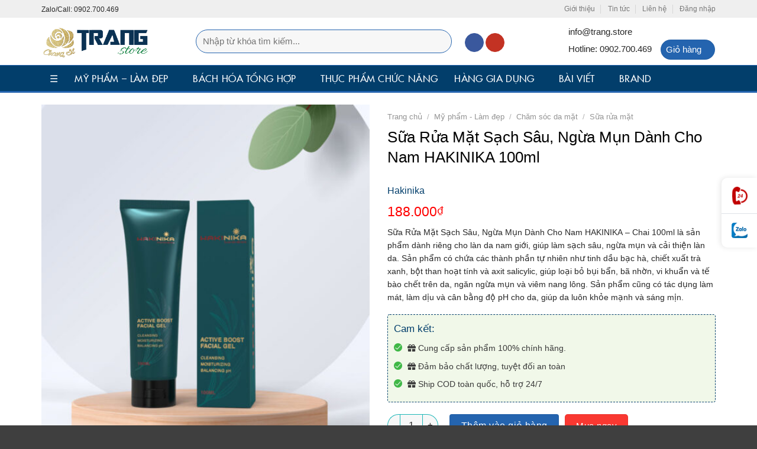

--- FILE ---
content_type: text/html; charset=UTF-8
request_url: https://trang.store/sua-rua-mat-sach-sau-ngua-mun-danh-cho-nam-hakinika-100ml/
body_size: 36076
content:
                                                                                                                                                                                                                                                                                                                                                                                                                                         <!DOCTYPE html>
<!--[if IE 9 ]><html lang="vi" prefix="og: https://ogp.me/ns#" class="ie9 loading-site no-js"> <![endif]-->
<!--[if IE 8 ]><html lang="vi" prefix="og: https://ogp.me/ns#" class="ie8 loading-site no-js"> <![endif]-->
<!--[if (gte IE 9)|!(IE)]><!--><html lang="vi" prefix="og: https://ogp.me/ns#" class="loading-site no-js"> <!--<![endif]--><head><script data-no-optimize="1">var litespeed_docref=sessionStorage.getItem("litespeed_docref");litespeed_docref&&(Object.defineProperty(document,"referrer",{get:function(){return litespeed_docref}}),sessionStorage.removeItem("litespeed_docref"));</script> <meta charset="UTF-8" /><style id="litespeed-ccss">.wp-block-columns{align-items:normal!important;box-sizing:border-box;display:flex;flex-wrap:wrap!important}@media (min-width:782px){.wp-block-columns{flex-wrap:nowrap!important}}@media (max-width:781px){.wp-block-columns:not(.is-not-stacked-on-mobile)>.wp-block-column{flex-basis:100%!important}}@media (min-width:782px){.wp-block-columns:not(.is-not-stacked-on-mobile)>.wp-block-column{flex-basis:0;flex-grow:1}.wp-block-columns:not(.is-not-stacked-on-mobile)>.wp-block-column[style*=flex-basis]{flex-grow:0}}.wp-block-column{flex-grow:1;min-width:0;overflow-wrap:break-word;word-break:break-word}ul{box-sizing:border-box}:root{--wp--preset--font-size--normal:16px;--wp--preset--font-size--huge:42px}.screen-reader-text{clip:rect(1px,1px,1px,1px);word-wrap:normal!important;border:0;-webkit-clip-path:inset(50%);clip-path:inset(50%);height:1px;margin:-1px;overflow:hidden;padding:0;position:absolute;width:1px}.screen-reader-text{clip:rect(1px,1px,1px,1px);word-wrap:normal!important;border:0;-webkit-clip-path:inset(50%);clip-path:inset(50%);height:1px;margin:-1px;overflow:hidden;overflow-wrap:normal!important;padding:0;position:absolute!important;width:1px}:root{--drawer-width:480px;--neg-drawer-width:calc(var(--drawer-width)*-1)}body{--wp--preset--color--black:#000;--wp--preset--color--cyan-bluish-gray:#abb8c3;--wp--preset--color--white:#fff;--wp--preset--color--pale-pink:#f78da7;--wp--preset--color--vivid-red:#cf2e2e;--wp--preset--color--luminous-vivid-orange:#ff6900;--wp--preset--color--luminous-vivid-amber:#fcb900;--wp--preset--color--light-green-cyan:#7bdcb5;--wp--preset--color--vivid-green-cyan:#00d084;--wp--preset--color--pale-cyan-blue:#8ed1fc;--wp--preset--color--vivid-cyan-blue:#0693e3;--wp--preset--color--vivid-purple:#9b51e0;--wp--preset--gradient--vivid-cyan-blue-to-vivid-purple:linear-gradient(135deg,rgba(6,147,227,1) 0%,#9b51e0 100%);--wp--preset--gradient--light-green-cyan-to-vivid-green-cyan:linear-gradient(135deg,#7adcb4 0%,#00d082 100%);--wp--preset--gradient--luminous-vivid-amber-to-luminous-vivid-orange:linear-gradient(135deg,rgba(252,185,0,1) 0%,rgba(255,105,0,1) 100%);--wp--preset--gradient--luminous-vivid-orange-to-vivid-red:linear-gradient(135deg,rgba(255,105,0,1) 0%,#cf2e2e 100%);--wp--preset--gradient--very-light-gray-to-cyan-bluish-gray:linear-gradient(135deg,#eee 0%,#a9b8c3 100%);--wp--preset--gradient--cool-to-warm-spectrum:linear-gradient(135deg,#4aeadc 0%,#9778d1 20%,#cf2aba 40%,#ee2c82 60%,#fb6962 80%,#fef84c 100%);--wp--preset--gradient--blush-light-purple:linear-gradient(135deg,#ffceec 0%,#9896f0 100%);--wp--preset--gradient--blush-bordeaux:linear-gradient(135deg,#fecda5 0%,#fe2d2d 50%,#6b003e 100%);--wp--preset--gradient--luminous-dusk:linear-gradient(135deg,#ffcb70 0%,#c751c0 50%,#4158d0 100%);--wp--preset--gradient--pale-ocean:linear-gradient(135deg,#fff5cb 0%,#b6e3d4 50%,#33a7b5 100%);--wp--preset--gradient--electric-grass:linear-gradient(135deg,#caf880 0%,#71ce7e 100%);--wp--preset--gradient--midnight:linear-gradient(135deg,#020381 0%,#2874fc 100%);--wp--preset--font-size--small:13px;--wp--preset--font-size--medium:20px;--wp--preset--font-size--large:36px;--wp--preset--font-size--x-large:42px;--wp--preset--spacing--20:.44rem;--wp--preset--spacing--30:.67rem;--wp--preset--spacing--40:1rem;--wp--preset--spacing--50:1.5rem;--wp--preset--spacing--60:2.25rem;--wp--preset--spacing--70:3.38rem;--wp--preset--spacing--80:5.06rem;--wp--preset--shadow--natural:6px 6px 9px rgba(0,0,0,.2);--wp--preset--shadow--deep:12px 12px 50px rgba(0,0,0,.4);--wp--preset--shadow--sharp:6px 6px 0px rgba(0,0,0,.2);--wp--preset--shadow--outlined:6px 6px 0px -3px rgba(255,255,255,1),6px 6px rgba(0,0,0,1);--wp--preset--shadow--crisp:6px 6px 0px rgba(0,0,0,1)}body .is-layout-flex{display:flex}body .is-layout-flex{flex-wrap:wrap;align-items:center}body .is-layout-flex>*{margin:0}.entry-summary a{box-shadow:none}@-webkit-keyframes swing{20%{-webkit-transform:rotate3d(0,0,1,15deg);transform:rotate3d(0,0,1,15deg)}40%{-webkit-transform:rotate3d(0,0,1,-10deg);transform:rotate3d(0,0,1,-10deg)}60%{-webkit-transform:rotate3d(0,0,1,5deg);transform:rotate3d(0,0,1,5deg)}80%{-webkit-transform:rotate3d(0,0,1,-5deg);transform:rotate3d(0,0,1,-5deg)}to{-webkit-transform:rotate3d(0,0,1,0deg);transform:rotate3d(0,0,1,0deg)}}@keyframes swing{20%{-webkit-transform:rotate3d(0,0,1,15deg);transform:rotate3d(0,0,1,15deg)}40%{-webkit-transform:rotate3d(0,0,1,-10deg);transform:rotate3d(0,0,1,-10deg)}60%{-webkit-transform:rotate3d(0,0,1,5deg);transform:rotate3d(0,0,1,5deg)}80%{-webkit-transform:rotate3d(0,0,1,-5deg);transform:rotate3d(0,0,1,-5deg)}to{-webkit-transform:rotate3d(0,0,1,0deg);transform:rotate3d(0,0,1,0deg)}}.fa{display:inline-block;font:normal normal normal 14px/1 FontAwesome;font-size:inherit;text-rendering:auto;-webkit-font-smoothing:antialiased;-moz-osx-font-smoothing:grayscale;transform:translate(0,0)}.fa-gift:before{content:"\f06b"}.wpcf7 form .wpcf7-response-output{margin:2em .5em 1em;padding:.2em 1em;border:2px solid #00a0d2}.wpcf7 form.init .wpcf7-response-output{display:none}.mfp-hide{display:none!important}button::-moz-focus-inner{padding:0;border:0}.devvn-popup-quickbuy,.devvn-popup-quickbuy *{-webkit-box-sizing:border-box;-moz-box-sizing:border-box;box-sizing:border-box}.devvn-popup-content:after,.devvn-popup-prod:after{content:"";display:table;clear:both}a.devvn_buy_now_style{display:inline-block;overflow:hidden;clear:both;padding:9px 0;border-radius:4px;font-size:18px;line-height:normal;text-transform:uppercase;color:#fff!important;text-align:center;background:#fd6e1d;background:-webkit-gradient(linear,0% 0%,0% 100%,from(#fd6e1d),to(#f59000));background:-webkit-linear-gradient(top,#f59000,#fd6e1d);background:-moz-linear-gradient(top,#f59000,#fd6e1d);background:-ms-linear-gradient(top,#f59000,#fd6e1d);background:-o-linear-gradient(top,#f59000,#fd6e1d);margin:0 0 20px;text-decoration:none;border-bottom:0!important;max-width:350px;width:100%}a.devvn_buy_now_style span{display:block;font-size:14px;color:#fff;text-transform:none;margin:2px 0 0}.devvn-popup-inner{width:100%;max-width:750px;margin:0 auto 10px;box-shadow:0 2px 6px rgba(0,0,0,1);border-radius:4px 4px 0 0;-moz-border-radius:4px 4px 0 0;-webkit-border-radius:4px 4px 0 0;background:#fff;overflow:hidden}.devvn-popup-title{background:#c69a39;background:-moz-linear-gradient(top,#c69a39 0%,#c19a4b 100%);background:-webkit-linear-gradient(top,#c69a39 0%,#c19a4b 100%);background:linear-gradient(to bottom,#c69a39 0%,#c19a4b 100%);filter:progid:DXImageTransform.Microsoft.gradient(startColorstr='#c69a39',endColorstr='#c19a4b',GradientType=0);color:#fff;height:42px;line-height:42px;padding-left:20px;padding-right:40px;font-size:16px;text-transform:uppercase;color:#fff;position:relative}.devvn-popup-title span{display:block;white-space:nowrap;overflow:hidden;text-overflow:ellipsis}.devvn-popup-content{padding:10px}.devvn-popup-close{width:20px;height:20px;display:inline-block;position:absolute;top:10px;right:10px;text-align:center;line-height:100%;color:#fff;background:url(/wp-content/plugins/devvn-quick-buy/images/close.png) no-repeat center center;background-size:100% auto;-moz-background-size:100% auto;-webkit-background-size:100% auto;overflow:hidden;text-indent:-9999px;border:0 solid transparent;outline:none;-webkit-appearance:none!important;-moz-appearance:none!important;appearance:none!important;margin:auto;padding:0;min-height:inherit}.devvn-popup-img{width:100px;height:auto;float:left;margin-right:10px;margin-bottom:10px}.devvn-popup-info{overflow:hidden;margin-bottom:10px}.devvn-popup-quickbuy{line-height:20px;color:#333;font-family:Tahoma,Arial,sans-serif;font-size:14px;font-weight:400;line-height:1.3125}span.devvn_title{font-size:18px;color:#333;font-weight:700;padding-bottom:10px}span.devvn_price{font-size:16px;color:red;font-weight:700;padding-bottom:5px;display:block}.devvn-popup-content-left{width:50%;float:left;padding-right:10px}.devvn-popup-content-right{width:50%;float:right;padding-left:10px}.popup-customer-info-title{font-size:16px;color:#333;margin-bottom:15px;font-weight:700}.popup-customer-info-group{width:100%;margin-bottom:6px}.popup-customer-info-group:after{display:block;content:" ";clear:both}.popup-customer-info-item-2{width:50%;float:left}.popup-customer-info-group .popup-customer-info-item-2:first-child{padding-right:3px}.popup-customer-info-group .popup-customer-info-item-2:last-child{padding-left:3px}body .popup-customer-info-group input,body .popup-customer-info-group select,body .popup-customer-info-group textarea{font-size:12px;padding:2px 5px;border:1px solid #ccc;width:100%;height:26px;box-shadow:none;-moz-box-shadow:none;-webkit-box-shadow:none;margin:0;font-family:Tahoma,Arial,sans-serif;background:#fff}body .popup-customer-info-group select{box-shadow:none;-moz-box-shadow:none;-webkit-box-shadow:none}form#devvn_cusstom_info{margin-bottom:0}body .popup-customer-info-group textarea{height:45px;min-height:inherit}.popup-customer-info-group .devvn-order-btn{width:100%;height:36px;background:#c69a39;color:#fff;font-size:16px;text-transform:uppercase;border:none;border-radius:2px;outline:none;position:relative;overflow:hidden;margin:0;padding:0}.devvn_prod_variable .single_add_to_cart_button{display:none!important}.devvn_prod_variable .quantity .screen-reader-text{clip:inherit;height:inherit;position:absolute!important;width:inherit;white-space:nowrap;top:6px;left:0;font-size:14px}.devvn_prod_variable .quantity{padding-left:84px;position:relative}.devvn_prod_variable{margin:0 0 20px}.popup-customer-info-radio label{display:inline-block;font-weight:400;position:relative;margin:0}.popup-customer-info-radio label input{border:0;clip:rect(0 0 0 0);height:1px;margin:-1px;overflow:hidden;padding:0;position:absolute;width:1px}.popup-customer-info-radio label span:before,.popup-customer-info-radio label span:after{width:16px;height:16px;content:"";position:absolute;border:1px solid #a6a6a6;border-radius:50%;-moz-border-radius:50%;-webkit-border-radius:50%;top:1px;left:0}.popup-customer-info-radio label span{padding-left:23px;display:block}.popup-customer-info-radio label input:checked~span:before{border:1px solid #fd7518}.popup-customer-info-radio label input:checked~span:after{background:#fd7518;border:1px solid #fd7518;width:8px;height:8px;top:5px;left:4px}.popup-customer-info-radio label~label{margin-left:20px}.popup-customer-info-item-1{overflow:hidden}.popup_quickbuy_shipping{display:flex}.popup_quickbuy_shipping_title{padding-right:10px}.popup_quickbuy_total_calc{font-weight:700}.devvn-popup-prod{display:table;width:100%;margin-bottom:15px}.devvn-popup-img{display:table-cell;float:none;vertical-align:middle;margin:0}.devvn-popup-info{display:table-cell;float:none;overflow:inherit;vertical-align:middle;padding-left:10px}@media (max-width:750px){.devvn-popup-content-left,.devvn-popup-content-right{width:100%;padding-right:0;padding-left:0}.devvn-popup-content-left{margin-bottom:20px}}.woocommerce form .form-row .required{visibility:visible}html{font-family:sans-serif;-ms-text-size-adjust:100%;-webkit-text-size-adjust:100%}body{margin:0}aside,figure,header,main,nav,section{display:block}a{background-color:transparent}strong{font-weight:inherit}strong{font-weight:bolder}img{border-style:none}button,input,select,textarea{font:inherit}button,input,select{overflow:visible}button,select{text-transform:none}button,html [type=button],[type=submit]{-webkit-appearance:button}button::-moz-focus-inner,input::-moz-focus-inner{border:0;padding:0}button:-moz-focusring,input:-moz-focusring{outline:1px dotted ButtonText}textarea{overflow:auto}[type=checkbox],[type=radio]{box-sizing:border-box;padding:0}[type=number]::-webkit-inner-spin-button,[type=number]::-webkit-outer-spin-button{height:auto}[type=search]{-webkit-appearance:textfield}[type=search]::-webkit-search-cancel-button,[type=search]::-webkit-search-decoration{-webkit-appearance:none}*,*:before,*:after{box-sizing:border-box}html{box-sizing:border-box;background-attachment:fixed}body{color:#777;scroll-behavior:smooth;-webkit-font-smoothing:antialiased;-moz-osx-font-smoothing:grayscale}img{max-width:100%;height:auto;display:inline-block;vertical-align:middle}figure{margin:0}p:empty{display:none}a,button,input{-ms-touch-action:manipulation;touch-action:manipulation}.col{position:relative;margin:0;padding:0 15px 30px;width:100%}.col-fit{-ms-flex:1;flex:1}.col-inner{position:relative;margin-left:auto;margin-right:auto;width:100%;background-position:50% 50%;background-size:cover;background-repeat:no-repeat;-ms-flex:1 0 auto;flex:1 0 auto}@media screen and (min-width:850px){.col:first-child .col-inner{margin-left:auto;margin-right:0}.col+.col .col-inner{margin-right:auto;margin-left:0}}@media screen and (max-width:849px){.col{padding-bottom:30px}}.small-12{max-width:100%;-ms-flex-preferred-size:100%;flex-basis:100%}@media screen and (min-width:550px){.medium-3{max-width:25%;-ms-flex-preferred-size:25%;flex-basis:25%}.medium-9{max-width:75%;-ms-flex-preferred-size:75%;flex-basis:75%}}@media screen and (min-width:850px){.large-3{max-width:25%;-ms-flex-preferred-size:25%;flex-basis:25%}.large-6{max-width:50%;-ms-flex-preferred-size:50%;flex-basis:50%}.large-9{max-width:75%;-ms-flex-preferred-size:75%;flex-basis:75%}}body,.container,.row{width:100%;margin-left:auto;margin-right:auto}.container{padding-left:15px;padding-right:15px}.container,.row{max-width:1080px}.row.row-small{max-width:1065px}.flex-row{-js-display:flex;display:-ms-flexbox;display:flex;-ms-flex-flow:row nowrap;flex-flow:row nowrap;-ms-flex-align:center;align-items:center;-ms-flex-pack:justify;justify-content:space-between;width:100%}.text-center .flex-row{-ms-flex-pack:center;justify-content:center}.header .flex-row{height:100%}.flex-col{max-height:100%}.flex-grow{-ms-flex:1;flex:1;-ms-flex-negative:1;-ms-flex-preferred-size:auto!important}.flex-center{margin:0 auto}.flex-left{margin-right:auto}.flex-right{margin-left:auto}@media all and (-ms-high-contrast:none){.nav>li>a>i{top:-1px}}.row{width:100%;-js-display:flex;display:-ms-flexbox;display:flex;-ms-flex-flow:row wrap;flex-flow:row wrap}.row>div:not(.col):not([class^=col-]){width:100%!important}.container .row:not(.row-collapse){padding-left:0;padding-right:0;margin-left:-15px;margin-right:-15px;width:auto}.container .row-small:not(.row-collapse){margin-left:-10px;margin-right:-10px;margin-bottom:0}.row-small>.col{padding:0 9.8px 19.6px;margin-bottom:0}.section{padding:30px 0;position:relative;min-height:auto;width:100%;display:-ms-flexbox;display:flex;-ms-flex-flow:row;flex-flow:row;-ms-flex-align:center;align-items:center}.section-bg{overflow:hidden}.section-bg,.section-content{width:100%}.section-content{z-index:1}.container .section{padding-left:30px;padding-right:30px}.nav-dropdown{position:absolute;min-width:260px;max-height:0;z-index:9;padding:20px 0 20px;opacity:0;margin:0;box-shadow:1px 1px 15px rgba(0,0,0,.15);border:2px solid #ddd;color:#777;background-color:#fff;text-align:left;display:table;left:-99999px}.nav-dropdown:after{visibility:hidden;display:block;content:"";clear:both;height:0}.nav-dropdown li{display:block;margin:0;vertical-align:top}.nav-dropdown>li.html{min-width:260px}.nav-dropdown>li>a{width:auto;display:block;padding:10px 20px;line-height:1.3}.nav-dropdown>li:last-child:not(.nav-dropdown-col)>a{border-bottom:0!important}.nav-dropdown.nav-dropdown-default>li>a{padding-left:0;padding-right:0;margin:0 10px;border-bottom:1px solid #ececec}.nav-dropdown-default{padding:20px}.nav-dropdown-has-arrow li.has-dropdown:after,.nav-dropdown-has-arrow li.has-dropdown:before{bottom:-2px;z-index:10;opacity:0;left:50%;border:solid transparent;content:'';height:0;width:0;position:absolute}.nav-dropdown-has-arrow li.has-dropdown:after{border-color:rgba(221,221,221,0);border-bottom-color:#fff;border-width:8px;margin-left:-8px}.nav-dropdown-has-arrow li.has-dropdown:before{z-index:-999;border-bottom-color:#ddd;border-width:11px;margin-left:-11px}.nav p{margin:0;padding-bottom:0}.nav,.nav ul:not(.nav-dropdown){margin:0;padding:0}.nav{width:100%;position:relative;display:inline-block;display:-ms-flexbox;display:flex;-ms-flex-flow:row wrap;flex-flow:row wrap;-ms-flex-align:center;align-items:center}.nav>li{display:inline-block;list-style:none;margin:0;padding:0;position:relative;margin:0 7px}.nav>li>a{padding:10px 0;display:inline-block;display:-ms-inline-flexbox;display:inline-flex;-ms-flex-wrap:wrap;flex-wrap:wrap;-ms-flex-align:center;align-items:center}.nav.nav-small>li>a{vertical-align:top;padding-top:5px;padding-bottom:5px;font-weight:400}.nav-small.nav>li.html{font-size:.75em}.nav-center{-ms-flex-pack:center;justify-content:center}.nav-left{-ms-flex-pack:start;justify-content:flex-start}.nav-right{-ms-flex-pack:end;justify-content:flex-end}@media (max-width:849px){.medium-nav-center{-ms-flex-pack:center;justify-content:center}}.nav>li>a,.nav-dropdown>li>a{color:rgba(102,102,102,.85)}.nav-dropdown>li>a{display:block}.nav>li.active>a,.nav-dropdown li.active>a{color:rgba(17,17,17,.85)}.nav li:first-child{margin-left:0!important}.nav li:last-child{margin-right:0!important}.nav-uppercase>li>a{letter-spacing:.02em;text-transform:uppercase;font-weight:bolder}@media (min-width:850px){.nav-divided>li{margin:0 .7em}.nav-divided>li+li>a:after{content:"";position:absolute;top:50%;width:1px;border-left:1px solid rgba(0,0,0,.1);height:15px;margin-top:-7px;left:-1em}}.nav.nav-vertical{-ms-flex-flow:column;flex-flow:column}.nav.nav-vertical li{list-style:none;margin:0;width:100%}.nav-vertical li li{font-size:1em;padding-left:.5em}.nav-vertical>li{display:-ms-flexbox;display:flex;-ms-flex-flow:row wrap;flex-flow:row wrap;-ms-flex-align:center;align-items:center}.nav-vertical>li ul{width:100%}.nav-vertical>li>ul>li a,.nav-vertical>li>a{display:block;width:auto;-ms-flex-positive:1;flex-grow:1}.nav-vertical>li>ul li a{color:#666}.nav-vertical>li>ul{margin:0 0 2em;padding-left:1em}.nav .children{position:fixed;opacity:0;left:-99999px;-ms-transform:translateX(-10px);transform:translateX(-10px)}.nav-sidebar.nav-vertical>li+li{border-top:1px solid #ececec}.nav-vertical>li+li{border-top:1px solid #ececec}.badge-container{margin:30px 0 0}.button,button,input[type=button]{position:relative;display:inline-block;background-color:transparent;text-transform:uppercase;font-size:.97em;letter-spacing:.03em;-ms-touch-action:none;touch-action:none;font-weight:bolder;text-align:center;color:currentColor;text-decoration:none;border:1px solid transparent;vertical-align:middle;border-radius:0;margin-top:0;margin-right:1em;text-shadow:none;line-height:2.4em;min-height:2.5em;padding:0 1.2em;max-width:100%;text-rendering:optimizeLegibility;box-sizing:border-box}.button span{display:inline-block;line-height:1.6}.button.is-outline{line-height:2.19em}.button,input[type=button].button{color:#fff;background-color:#446084;background-color:var(--primary-color);border-color:rgba(0,0,0,.05)}.button.is-outline{border:2px solid currentColor;background-color:transparent}.is-form,input[type=button].is-form{overflow:hidden;position:relative;background-color:#f9f9f9;text-shadow:1px 1px 1px #fff;color:#666;border:1px solid #ddd;text-transform:none;font-weight:400}.dark .button{color:#fff}.is-outline{color:silver}.primary{background-color:#446084}.secondary,.button.alt{background-color:#d26e4b}.text-center .button:first-of-type{margin-left:0!important}.text-center .button:last-of-type{margin-right:0!important}.header-button{display:inline-block}.header-button .button{margin:0}.flex-col button,.flex-col .button,.flex-col input{margin-bottom:0}form{margin-bottom:0}input[type=search],input[type=number],input[type=text],input[type=password],textarea,select{box-sizing:border-box;border:1px solid #ddd;padding:0 .75em;height:2.507em;font-size:.97em;border-radius:0;max-width:100%;width:100%;vertical-align:middle;background-color:#fff;color:#333;box-shadow:inset 0 1px 2px rgba(0,0,0,.1)}input[type=search],input[type=number],input[type=text],textarea{-webkit-appearance:none;-moz-appearance:none;appearance:none}textarea{padding-top:.7em;min-height:120px}label{font-weight:700;display:block;font-size:.9em;margin-bottom:.4em}input[type=checkbox],input[type=radio]{display:inline;margin-right:10px;font-size:16px}select{box-shadow:inset 0 -1.4em 1em 0 rgba(0,0,0,.02);background-color:#fff;-webkit-appearance:none;-moz-appearance:none;background-image:url("data:image/svg+xml;charset=utf8, %3Csvg xmlns='http://www.w3.org/2000/svg' width='24' height='24' viewBox='0 0 24 24' fill='none' stroke='%23333' stroke-width='2' stroke-linecap='round' stroke-linejoin='round' class='feather feather-chevron-down'%3E%3Cpolyline points='6 9 12 15 18 9'%3E%3C/polyline%3E%3C/svg%3E");background-position:right .45em top 50%;background-repeat:no-repeat;padding-right:1.4em;background-size:auto 16px;border-radius:0;display:block}@media screen and (-ms-high-contrast:active),(-ms-high-contrast:none){select::-ms-expand{display:none}}.form-flat input:not([type=submit]){background-color:rgba(0,0,0,.03);box-shadow:none;border-color:rgba(0,0,0,.09);color:currentColor!important;border-radius:99px}.form-flat button,.form-flat input{border-radius:99px}.form-flat .flex-row .flex-col{padding-right:4px}.dark .form-flat input:not([type=submit]){background-color:rgba(255,255,255,.2)!important;border-color:rgba(255,255,255,.09);color:#fff}.dark .form-flat input::-webkit-input-placeholder{color:#fff}.form-flat .button.icon{color:currentColor!important;border-color:transparent!important;background-color:transparent!important;box-shadow:none}.lazy-icons i[class^=icon-]{visibility:hidden}i[class^=icon-]{font-family:'fl-icons'!important;speak:none!important;margin:0;padding:0;display:inline-block;font-style:normal!important;font-weight:400!important;font-variant:normal!important;text-transform:none!important;position:relative;line-height:1.2}button i,.button i{vertical-align:middle;top:-1.5px}.button.icon{margin-left:.12em;margin-right:.12em;min-width:2.5em;padding-left:.6em;padding-right:.6em;display:inline-block}.button.icon i{font-size:1.2em}.button.icon.is-small{border-width:1px}.button.icon.is-small i{top:-1px}.button.icon.circle{padding-left:0;padding-right:0}.button.icon.circle>span{margin:0 8px}.button.icon.circle>span+i{margin-left:-4px}.button.icon.circle>i{margin:0 8px}.button.icon.circle>i:only-child{margin:0}.nav>li>a>i{vertical-align:middle;font-size:20px}.nav>li>a>i+span{margin-left:5px}.nav>li>a>i.icon-search{font-size:1.2em}.nav>li>a>i.icon-menu{font-size:1.9em}.nav>li.has-icon>a>i{min-width:1em}.has-dropdown .icon-angle-down{font-size:16px;margin-left:.2em;opacity:.6}[data-icon-label]{position:relative}[data-icon-label="0"]:after{display:none}[data-icon-label]:after{content:attr(data-icon-label);position:absolute;font-style:normal;font-family:Arial,Sans-serif!important;top:-10px;right:-10px;font-weight:bolder;background-color:#d26e4b;box-shadow:1px 1px 3px 0px rgba(0,0,0,.3);font-size:11px;padding-left:2px;padding-right:2px;opacity:.9;line-height:17px;letter-spacing:-.5px;height:17px;min-width:17px;border-radius:99px;color:#fff;text-align:center;z-index:1}.button [data-icon-label]:after{top:-12px;right:-12px}img{opacity:1}.image-tools{padding:10px;position:absolute}.image-tools.top.right{padding-bottom:0;padding-left:0}@media only screen and (max-device-width:1024px){.image-tools{opacity:1!important;padding:5px}}.lightbox-content{background-color:#fff;max-width:875px;margin:0 auto;transform:translateZ(0);box-shadow:3px 3px 20px 0 rgba(0,0,0,.15);position:relative}.lightbox-content .lightbox-inner{padding:30px 20px}.mfp-hide{display:none!important}.slider{position:relative}.slider:not(.flickity-enabled){white-space:nowrap;overflow-y:hidden;overflow-x:scroll;width:auto;-ms-overflow-style:-ms-autohiding-scrollbar}.slider::-webkit-scrollbar{width:0!important;height:0!important}.slider:not(.flickity-enabled)>*{display:inline-block!important;white-space:normal!important;vertical-align:top}.slider>div:not(.col){width:100%}label{color:#222}a{color:#334862;text-decoration:none}a.plain{color:currentColor}ul{list-style:disc}ul{margin-top:0;padding:0}ul ul{margin:1.5em 0 1.5em 3em}li{margin-bottom:.6em}.button,button,input,textarea,select{margin-bottom:1em}form,figure,p,ul{margin-bottom:1.3em}form p{margin-bottom:.5em}body{line-height:1.6}h1,h3,h4{color:#555;width:100%;margin-top:0;margin-bottom:.5em;text-rendering:optimizeSpeed}h1{font-size:1.7em;line-height:1.3}h3{font-size:1.25em}h4{font-size:1.125em}@media (max-width:549px){h1{font-size:1.4em}h3{font-size:1em}}p{margin-top:0}.uppercase{line-height:1.05;letter-spacing:.05em;text-transform:uppercase}.uppercase{line-height:1.2;text-transform:uppercase}.is-larger{font-size:1.3em}.is-large{font-size:1.15em}.is-small,.is-small.button{font-size:.8em}@media (max-width:549px){.is-larger{font-size:1.2em}.is-large{font-size:1em}}.nav>li>a{font-size:.8em}.nav>li.html{font-size:.85em}.nav-size-medium>li>a{font-size:.9em}.nav-spacing-xlarge>li{margin:0 13px}.container:after,.row:after{content:"";display:table;clear:both}@media (min-width:850px){.show-for-medium{display:none!important}}@media (max-width:849px){.hide-for-medium{display:none!important}}.mb-0{margin-bottom:0!important}.mb-half{margin-bottom:15px}.last-reset *:last-child{margin-bottom:0}.text-left{text-align:left}.text-center{text-align:center}.text-center>div{margin-left:auto;margin-right:auto}.relative{position:relative!important}.absolute{position:absolute!important}.fixed{position:fixed!important;z-index:12}.top{top:0}.right{right:0}.left{left:0}.bottom{bottom:0}.fill{position:absolute;top:0;left:0;height:100%;right:0;bottom:0;padding:0!important;margin:0!important}.bg-fill{background-size:cover!important;background-repeat:no-repeat!important;background-position:50% 50%}.circle{border-radius:999px!important;object-fit:cover}.z-1{z-index:21}.z-3{z-index:23}.z-top{z-index:9995}.no-scrollbar{-ms-overflow-style:-ms-autohiding-scrollbar}.no-scrollbar::-webkit-scrollbar{width:0!important;height:0!important}.screen-reader-text{clip:rect(1px,1px,1px,1px);position:absolute!important;height:1px;width:1px;overflow:hidden}.show-on-hover{opacity:0;filter:blur(0)}.button.tooltip{opacity:1}.dark{color:#f1f1f1}html{overflow-x:hidden}#wrapper,#main{background-color:#fff;position:relative}.header,.header-wrapper{width:100%;z-index:30;position:relative;background-size:cover;background-position:50% 0}.header-bg-color{background-color:rgba(255,255,255,.9)}.header-top,.header-bottom{display:-ms-flexbox;display:flex;-ms-flex-align:center;align-items:center;-ms-flex-wrap:no-wrap;flex-wrap:no-wrap}.header-bg-image,.header-bg-color{background-position:50% 0}.header-top{background-color:#446084;z-index:11;position:relative;min-height:20px}.header-main{z-index:10;position:relative}.header-bottom{z-index:9;position:relative;min-height:35px}.header-block{width:100%;min-height:15px}.widget{margin-bottom:1.5em}.wpcf7 p{padding:0;margin:0}.wpcf7 br{display:none}.wpcf7 label{display:inline-block;width:100%}.wpcf7 .wpcf7-response-output{margin:5px 0 0;border-radius:10px}.breadcrumbs{text-transform:uppercase;color:#222;font-weight:700;letter-spacing:0px;padding:0}.product-info .breadcrumbs{font-size:.85em;margin:0 0 .5em}.breadcrumbs .divider{position:relative;top:0;opacity:.35;margin:0 .3em;font-weight:300}.breadcrumbs a{color:rgba(102,102,102,.7);font-weight:400}.breadcrumbs a:first-of-type{margin-left:0}html{background-color:#5b5b5b}.back-to-top{margin:0;opacity:0;bottom:20px;right:20px;-ms-transform:translateY(30%);transform:translateY(30%)}.logo{line-height:1;margin:0}.logo a{text-decoration:none;display:block;color:#446084;font-size:32px;text-transform:uppercase;font-weight:bolder;margin:0}.logo img{display:block;width:auto}.header-logo-dark{display:none!important}.logo-left .logo{margin-left:0;margin-right:30px}@media screen and (max-width:849px){.header-inner .nav{-ms-flex-wrap:nowrap;flex-wrap:nowrap}.medium-logo-center .flex-left{-ms-flex-order:1;order:1;-ms-flex:1 1 0px;flex:1 1 0}.medium-logo-center .logo{-ms-flex-order:2;order:2;text-align:center;margin:0 15px}.medium-logo-center .logo img{margin:0 auto}.medium-logo-center .flex-right{-ms-flex:1 1 0px;flex:1 1 0;-ms-flex-order:3;order:3}}.searchform-wrapper form{margin-bottom:0}.searchform{position:relative}.searchform .button.icon{margin:0}.searchform .button.icon i{font-size:1.2em}.searchform-wrapper{width:100%}.searchform-wrapper.form-flat .flex-col:last-of-type{margin-left:-2.9em}.col .live-search-results,.header-block .live-search-results{text-align:left;color:#111;top:105%;box-shadow:0 0 10px 0 rgba(0,0,0,.1);left:0;right:0;background-color:rgba(255,255,255,.95);position:absolute}#search-lightbox{font-size:1.5em;margin:0 auto;max-width:600px}.icon-phone:before{content:"\e600"}.icon-menu:before{content:"\e800"}.icon-shopping-bag:before{content:"\e90a"}.icon-angle-up:before{content:"\f106"}.icon-angle-down:before{content:"\f107"}.icon-envelop:before{content:"\e003"}.icon-facebook:before{content:"\e002"}.icon-search:before{content:"\e012"}.icon-youtube:before{content:"\e018"}.social-icons{display:inline-block;vertical-align:middle;font-size:.85em;color:#999}.social-icons i{min-width:1em}.social-icons .button.icon:not(.is-outline){background-color:currentColor!important;border-color:currentColor!important}.social-icons .button.icon:not(.is-outline)>i{color:#fff!important}.button.facebook:not(.is-outline){color:#3a589d!important}.button.youtube:not(.is-outline){color:#c33223!important}.woocommerce-form-login .button{margin-bottom:0}p.form-row-wide{clear:both}.woocommerce-product-gallery figure{margin:0}.price{line-height:1}.product-info .price{font-size:1.5em;margin:.5em 0;font-weight:bolder}.price-wrapper .price{display:block}span.amount{white-space:nowrap;color:#111;font-weight:700}.product-main{padding:40px 0}.product-info{padding-top:10px}.product-summary .woocommerce-Price-currencySymbol{font-size:.75em;vertical-align:top;display:inline-block;margin-top:.05em}.product-summary .quantity{margin-bottom:1em}.product_meta{font-size:.8em;margin-bottom:1em}.product_meta>span{display:block;border-top:1px dotted #ddd;padding:5px 0}.product-gallery{padding-bottom:0!important}.product-gallery-slider img{width:100%}.quantity{opacity:1;display:inline-block;display:-ms-inline-flexbox;display:inline-flex;margin-right:1em;white-space:nowrap;vertical-align:top}.quantity+.button{margin-right:0;font-size:1em}#wrapper .quantity .minus{border-right:0!important;border-top-right-radius:0!important;border-bottom-right-radius:0!important}#wrapper .quantity .plus{border-left:0!important;border-top-left-radius:0!important;border-bottom-left-radius:0!important}.quantity .minus,.quantity .plus{padding-left:.5em;padding-right:.5em}.quantity input{padding-left:0;padding-right:0;display:inline-block;vertical-align:top;margin:0}.quantity input[type=number]{max-width:2.5em;width:2.5em;text-align:center;border-radius:0!important;-webkit-appearance:textfield;-moz-appearance:textfield;appearance:textfield;font-size:1em}@media (max-width:549px){.quantity input[type=number]{width:2em}}.quantity input[type=number]::-webkit-outer-spin-button,.quantity input[type=number]::-webkit-inner-spin-button{-webkit-appearance:none;margin:0}#al-cta-icon{position:fixed;width:60px;right:0;top:50%;z-index:9999;box-shadow:-2px 0 10px rgba(0,0,0,.1);border-radius:10px 0 0 10px;-webkit-border-radius:10px 0 0 10px;-moz-border-radius:10px 0 0 10px;display:flex;align-items:center;justify-content:center;flex-direction:column;-webkit-transform:translate(0,-50%);-moz-transform:translate(0,-50%);-ms-transform:translate(0,-50%);-o-transform:translate(0,-50%);transform:translate(0,-50%)}#al-cta-icon a:not(:last-child){border-bottom:1px solid #dee2e6}#al-cta-icon a{padding:15px 0;display:flex;align-items:center;justify-content:center;width:100%;height:100%;position:relative;text-decoration:none}#al-cta-icon a i{font-size:27px;color:#78bc1c}@-webkit-keyframes swing{0%{-webkit-transform:rotate(10deg);-moz-transform:rotate(10deg);-ms-transform:rotate(10deg);-o-transform:rotate(10deg);transform:rotate(10deg)}100%{-webkit-transform:rotate(-10deg);-moz-transform:rotate(-10deg);-ms-transform:rotate(-10deg);-o-transform:rotate(-10deg);transform:rotate(-10deg)}}@-moz-keyframes swing{0%{-webkit-transform:rotate(10deg);-moz-transform:rotate(10deg);-ms-transform:rotate(10deg);-o-transform:rotate(10deg);transform:rotate(10deg)}100%{-webkit-transform:rotate(-10deg);-moz-transform:rotate(-10deg);-ms-transform:rotate(-10deg);-o-transform:rotate(-10deg);transform:rotate(-10deg)}}@-ms-keyframes swing{0%{-webkit-transform:rotate(10deg);-moz-transform:rotate(10deg);-ms-transform:rotate(10deg);-o-transform:rotate(10deg);transform:rotate(10deg)}100%{-webkit-transform:rotate(-10deg);-moz-transform:rotate(-10deg);-ms-transform:rotate(-10deg);-o-transform:rotate(-10deg);transform:rotate(-10deg)}}#al-cta-icon a.al-cta-phone i{color:#dc3545;-webkit-animation:swing ease-in-out .2s infinite alternate;-moz-animation:swing ease-in-out .2s infinite alternate;-ms-animation:swing ease-in-out .2s infinite alternate;-o-animation:swing ease-in-out .2s infinite alternate;animation:swing ease-in-out .2s infinite alternate}#al-cta-icon .al-ico-phone{width:30px;height:30px}#al-cta-icon a.al-cta-messenger .al-ico-messenger{width:27px;height:27px;display:inline-block}#al-cta-icon a.al-cta-zalo .al-ico-zalo{width:27px;height:27px;display:inline-block}#al-cta-icon a.al-cta-email .al-ico-email{width:27px;height:27px;display:inline-block}.bg{opacity:0}.bg-loaded{opacity:1}:root{--primary-color:#023e6d}.container,.row{max-width:1170px}.row.row-small{max-width:1162.5px}.header-main{height:80px}#logo img{max-height:80px}#logo{width:201px}#logo img{padding:6px 0}.header-bottom{min-height:47px}.header-top{min-height:30px}.header-bg-color,.header-wrapper{background-color:rgba(255,255,255,.9)}.header-bottom{background-color:#023e6b}.header-main .nav>li>a{line-height:16px}.header-bottom-nav>li>a{line-height:16px}@media (max-width:549px){.header-main{height:66px}#logo img{max-height:66px}}.nav-dropdown{font-size:50%}.header-top{background-color:#efefef!important}.logo a{color:#023e6d}button[type=submit],.button.submit-button,.button.primary:not(.is-outline),.header-top,.button.primary:not(.is-outline){background-color:#023e6d}[data-icon-label]:after,.button.secondary:not(.is-outline),.button.alt:not(.is-outline),.single_add_to_cart_button{background-color:#2464af}body{font-size:97%}@media screen and (max-width:549px){body{font-size:100%}}body{font-family:"Roboto",sans-serif}body{font-weight:0}body{color:#282828}.nav>li>a{font-family:"Roboto",sans-serif}.nav>li>a{font-weight:0}h1,h3,h4{font-family:"Roboto",sans-serif}h1,h3,h4{font-weight:500}h1,h3,h4{color:#0a0a0a}.header:not(.transparent) .header-nav.nav>li>a{color:#0a0a0a}.header:not(.transparent) .header-bottom-nav.nav>li>a{color:#fff}.header:not(.transparent) .header-bottom-nav.nav>li.active>a{color:#d7d745}a{color:#023e6b}html{background-color:#3f3f3f}.header-bottom{border-top:1px solid #2464af;border-bottom:3px solid #2464af}strong{font-weight:500}.header:not(.transparent) .header-bottom-nav.nav>li>a{font-size:16px;font-family:"SFUFutura",sans-serif}.icon-search:before{color:#023e6b}.form-flat input:not([type=submit]){height:40px;border-color:#2464af}.header-main .nav>li>a{line-height:16px;font-size:15px}.button.icon.circle>span{margin:0 8px;text-transform:none;font-weight:400;font-size:15px;color:#000}.badge-container{margin:10px}.breadcrumbs a{text-transform:none}.product-main .product-title{font-weight:400;color:#000}.product-main .product-short-description{font-size:14px}.product-main{padding-top:20px!important;padding-bottom:0!important}.quantity+.button{margin-right:0;font-size:1em;text-transform:none;font-weight:400;background:#1db6b7;border-radius:4px}.product-main .form-flat input:not([type=submit]){height:39px;border-color:#1db6b7}.product_meta{font-size:14px}.product-info{padding-bottom:0}.product_meta>span{border-top:0}a.devvn_buy_now_style{margin:0}.product-main .khuyen-mai{background:#f1f8e9;border-radius:4px;border:1px dashed #023e6b;padding:10px;margin-bottom:20px}.product-main .khuyen-mai h4{color:#023e6b}.devvn-popup-title,.popup-customer-info-group .devvn-order-btn{background:#023e6b}.product-main .khuyen-mai li{list-style:none;color:#3a3a3a;font-size:14px;background:url(/wp-content/uploads/2019/07/check@2x.png);background-repeat:no-repeat;background-size:14px;background-position-y:3px;padding-left:23px}.meta-related ul{background:#f7f7f7;padding:10px;border-radius:5px}.meta-related ul li{list-style:square;font-size:15px;margin-bottom:5px}.meta-related ul li a{color:#023e6b;text-transform:none}.product-info .price .amount{color:red;font-weight:400}.product-info .cart{margin-bottom:0}a.back-to-top{background:#023e6b!important;color:#fff;border:none!important}.button{font-weight:400;text-transform:none}.widget_shopping_cart_content p{font-size:14px;color:#000}.nav-dropdown-default{padding:5px}.nav-dropdown>li>a{font-size:15px}.header-bottom-nav li{margin:0}.header-bottom-nav li a{font-weight:500;padding-left:14px;padding-right:14px;line-height:23px}#header-contact li a{padding:5px 0}#header-contact{display:block!important}#header-contact li{display:block;margin:0!important}#header-contact a:after{display:none}span.header-cart-title{line-height:31px;letter-spacing:0;color:#fff!important;font-size:14px}.header-button a{background-color:#2464af!important;line-height:29px}#header-contact a{text-transform:none;font-weight:500;letter-spacing:0;color:#272727;font-size:15px}.icon-envelop:before,.icon-phone:before{color:#023e6b}.header-bottom-nav li.active a{background:#2464af;color:#fff!important}.form-flat input:not([type=submit]){border-radius:27px}.header-block .searchform-wrapper{padding-top:19px;font-size:15px}.devvn-popup-content-desc .meta-related{display:none}@media (max-width:549px){.icon-menu:before{color:#023e6b}.lightbox-content{max-width:100%}}.fa{-moz-osx-font-smoothing:grayscale;-webkit-font-smoothing:antialiased;display:inline-block;font-style:normal;font-variant:normal;text-rendering:auto;line-height:1}.fa-gift:before{content:"\f06b"}.fa{font-family:"Font Awesome 5 Free"}.fa{font-weight:900}#section_927755406{padding-top:0;padding-bottom:0}</style><link rel="preload" data-asynced="1" data-optimized="2" as="style" onload="this.onload=null;this.rel='stylesheet'" href="https://trang.store/wp-content/litespeed/ucss/6199d1328b2d3c64a2c51ba5e378f3c3.css?ver=5a93c" /><script data-optimized="1" type="litespeed/javascript" data-src="https://trang.store/wp-content/plugins/litespeed-cache/assets/js/css_async.min.js"></script> <meta name="viewport" content="width=device-width, initial-scale=1.0, maximum-scale=1.0, user-scalable=no" /><meta name="google-adsense-account" content="ca-pub-4420210337550578"><link rel="profile" href="https://gmpg.org/xfn/11" /><link rel="pingback" href="https://trang.store/xmlrpc.php" /><link rel='preload' href='https://trang.store/wp-content/plugins/contact-form-7/includes/js/index.js?ver=5.8' as='script'/><link rel='preload' href='https://trang.store/wp-content/plugins/table-of-contents-plus/front.min.js?ver=2302' as='script'/><link rel='preload' href='https://trang.store/wp-content/plugins/woocommerce/assets/js/frontend/add-to-cart.min.js?ver=8.0.2' as='script'/><link rel='preload' href='https://trang.store/wp-content/plugins/woocommerce/assets/js/frontend/single-product.min.js?ver=8.0.2' as='script'/><link rel='preload' href='https://trang.store/wp-content/plugins/woocommerce/assets/js/frontend/woocommerce.min.js?ver=8.0.2' as='script'/><link rel='preload' href='https://trang.store/wp-content/plugins/perfect-woocommerce-brands/build/frontend/js/index.js?ver=a05639ab7a465886898a' as='script'/><link rel='preload' href='https://trang.store/wp-content/plugins/google-site-kit/dist/assets/js/googlesitekit-events-provider-contact-form-7-40476021fb6e59177033.js' as='script'/><link rel='preload' href='https://trang.store/wp-content/plugins/google-site-kit/dist/assets/js/googlesitekit-events-provider-woocommerce-56777fd664fb7392edc2.js' as='script'/><link rel='preload' href='https://trang.store/wp-content/plugins/google-site-kit/dist/assets/js/googlesitekit-events-provider-wpforms-ed443a3a3d45126a22ce.js' as='script'/><link rel='preload' href='https://trang.store/wp-content/themes/flatsome/inc/extensions/flatsome-lazy-load/flatsome-lazy-load.js?ver=1.0' as='script'/><link rel='preload' href='https://trang.store/wp-content/themes/flatsome/assets/js/flatsome.js?ver=3.8.3' as='script'/><link rel='preload' href='https://trang.store/wp-content/themes/flatsome/assets/js/woocommerce.js?ver=3.8.3' as='script'/><title>Sữa Rửa Mặt Sạch Sâu, Ngừa Mụn Dành Cho Nam HAKINIKA 100ml</title><meta name="description" content="Sữa Rửa Mặt Sạch Sâu, Ngừa Mụn Dành Cho Nam HAKINIKA - Chai 100ml là sản phẩm dành riêng cho làn da nam giới, giúp làm sạch sâu, ngừa mụn và cải thiện làn da. Sản phẩm có chứa các thành phần tự nhiên như tinh dầu bạc hà, chiết xuất trà xanh, bột than hoạt tính và axit salicylic, giúp loại bỏ bụi bẩn, bã nhờn, vi khuẩn và tế bào chết trên da, ngăn ngừa mụn và viêm nang lông. Sản phẩm cũng có tác dụng làm mát, làm dịu và cân bằng độ pH cho da, giúp da luôn khỏe mạnh và sáng mịn."/><meta name="robots" content="follow, index, max-snippet:-1, max-video-preview:-1, max-image-preview:large"/><link rel="canonical" href="https://trang.store/sua-rua-mat-sach-sau-ngua-mun-danh-cho-nam-hakinika-100ml/" /><meta property="og:locale" content="vi_VN" /><meta property="og:type" content="product" /><meta property="og:title" content="Sữa Rửa Mặt Sạch Sâu, Ngừa Mụn Dành Cho Nam HAKINIKA 100ml" /><meta property="og:description" content="Sữa Rửa Mặt Sạch Sâu, Ngừa Mụn Dành Cho Nam HAKINIKA - Chai 100ml là sản phẩm dành riêng cho làn da nam giới, giúp làm sạch sâu, ngừa mụn và cải thiện làn da. Sản phẩm có chứa các thành phần tự nhiên như tinh dầu bạc hà, chiết xuất trà xanh, bột than hoạt tính và axit salicylic, giúp loại bỏ bụi bẩn, bã nhờn, vi khuẩn và tế bào chết trên da, ngăn ngừa mụn và viêm nang lông. Sản phẩm cũng có tác dụng làm mát, làm dịu và cân bằng độ pH cho da, giúp da luôn khỏe mạnh và sáng mịn." /><meta property="og:url" content="https://trang.store/sua-rua-mat-sach-sau-ngua-mun-danh-cho-nam-hakinika-100ml/" /><meta property="og:site_name" content="Trang Store Authentic - Online Shopping" /><meta property="og:updated_time" content="2023-08-02T00:09:27+07:00" /><meta property="og:image" content="https://trang.store/wp-content/uploads/2023/08/sua-rua-mat-ngua-mun-cho-nam-hakinika.jpg" /><meta property="og:image:secure_url" content="https://trang.store/wp-content/uploads/2023/08/sua-rua-mat-ngua-mun-cho-nam-hakinika.jpg" /><meta property="og:image:width" content="1000" /><meta property="og:image:height" content="1000" /><meta property="og:image:alt" content="sua-rua-mat-ngua-mun-cho-nam-hakinika" /><meta property="og:image:type" content="image/jpeg" /><meta property="product:brand" content="Hakinika" /><meta property="product:price:amount" content="188000" /><meta property="product:price:currency" content="VND" /><meta property="product:availability" content="instock" /><meta name="twitter:card" content="summary_large_image" /><meta name="twitter:title" content="Sữa Rửa Mặt Sạch Sâu, Ngừa Mụn Dành Cho Nam HAKINIKA 100ml" /><meta name="twitter:description" content="Sữa Rửa Mặt Sạch Sâu, Ngừa Mụn Dành Cho Nam HAKINIKA - Chai 100ml là sản phẩm dành riêng cho làn da nam giới, giúp làm sạch sâu, ngừa mụn và cải thiện làn da. Sản phẩm có chứa các thành phần tự nhiên như tinh dầu bạc hà, chiết xuất trà xanh, bột than hoạt tính và axit salicylic, giúp loại bỏ bụi bẩn, bã nhờn, vi khuẩn và tế bào chết trên da, ngăn ngừa mụn và viêm nang lông. Sản phẩm cũng có tác dụng làm mát, làm dịu và cân bằng độ pH cho da, giúp da luôn khỏe mạnh và sáng mịn." /><meta name="twitter:image" content="https://trang.store/wp-content/uploads/2023/08/sua-rua-mat-ngua-mun-cho-nam-hakinika.jpg" /> <script type="application/ld+json" class="rank-math-schema">{"@context":"https://schema.org","@graph":[{"@type":"Place","@id":"https://trang.store/#place","address":{"@type":"PostalAddress","streetAddress":"42 L\u01b0\u01a1ng Ngo\u0323c Quy\u00ea\u0301n, Ph\u01b0\u01a1\u0300ng 5","addressLocality":"Qu\u00e2\u0323n Go\u0300 V\u00e2\u0301p","addressRegion":"Tp H\u00f4\u0300 Chi\u0301 Minh","postalCode":"700000","addressCountry":"Vi\u1ec7t Nam"}},{"@type":"Organization","@id":"https://trang.store/#organization","name":"Trang Store Online","url":"https://trang.store","email":"info@trang.store","address":{"@type":"PostalAddress","streetAddress":"42 L\u01b0\u01a1ng Ngo\u0323c Quy\u00ea\u0301n, Ph\u01b0\u01a1\u0300ng 5","addressLocality":"Qu\u00e2\u0323n Go\u0300 V\u00e2\u0301p","addressRegion":"Tp H\u00f4\u0300 Chi\u0301 Minh","postalCode":"700000","addressCountry":"Vi\u1ec7t Nam"},"logo":{"@type":"ImageObject","@id":"https://trang.store/#logo","url":"https://trang.store/wp-content/uploads/2023/07/logo-Trang-Store-shopping-online-2023.jpg","contentUrl":"https://trang.store/wp-content/uploads/2023/07/logo-Trang-Store-shopping-online-2023.jpg","caption":"Trang Store Authentic - Online Shopping","inLanguage":"vi","width":"186","height":"186"},"contactPoint":[{"@type":"ContactPoint","telephone":"+84335799544","contactType":"customer support"}],"location":{"@id":"https://trang.store/#place"}},{"@type":"WebSite","@id":"https://trang.store/#website","url":"https://trang.store","name":"Trang Store Authentic - Online Shopping","alternateName":"Trang Store - Authentic Online Shop","publisher":{"@id":"https://trang.store/#organization"},"inLanguage":"vi"},{"@type":"ImageObject","@id":"https://trang.store/wp-content/uploads/2023/08/sua-rua-mat-ngua-mun-cho-nam-hakinika.jpg","url":"https://trang.store/wp-content/uploads/2023/08/sua-rua-mat-ngua-mun-cho-nam-hakinika.jpg","width":"1000","height":"1000","caption":"sua-rua-mat-ngua-mun-cho-nam-hakinika","inLanguage":"vi"},{"@type":"BreadcrumbList","@id":"https://trang.store/sua-rua-mat-sach-sau-ngua-mun-danh-cho-nam-hakinika-100ml/#breadcrumb","itemListElement":[{"@type":"ListItem","position":"1","item":{"@id":"https://trang.store","name":"Trang ch\u1ee7"}},{"@type":"ListItem","position":"2","item":{"@id":"https://trang.store/sua-rua-mat-sach-sau-ngua-mun-danh-cho-nam-hakinika-100ml/","name":"S\u1eefa R\u1eeda M\u1eb7t S\u1ea1ch S\u00e2u, Ng\u1eeba M\u1ee5n D\u00e0nh Cho Nam HAKINIKA 100ml"}}]},{"@type":"ItemPage","@id":"https://trang.store/sua-rua-mat-sach-sau-ngua-mun-danh-cho-nam-hakinika-100ml/#webpage","url":"https://trang.store/sua-rua-mat-sach-sau-ngua-mun-danh-cho-nam-hakinika-100ml/","name":"S\u1eefa R\u1eeda M\u1eb7t S\u1ea1ch S\u00e2u, Ng\u1eeba M\u1ee5n D\u00e0nh Cho Nam HAKINIKA 100ml","datePublished":"2023-08-02T00:09:26+07:00","dateModified":"2023-08-02T00:09:27+07:00","isPartOf":{"@id":"https://trang.store/#website"},"primaryImageOfPage":{"@id":"https://trang.store/wp-content/uploads/2023/08/sua-rua-mat-ngua-mun-cho-nam-hakinika.jpg"},"inLanguage":"vi","breadcrumb":{"@id":"https://trang.store/sua-rua-mat-sach-sau-ngua-mun-danh-cho-nam-hakinika-100ml/#breadcrumb"}},{"@type":"Product","brand":{"@type":"Brand","name":"Hakinika"},"name":"S\u1eefa R\u1eeda M\u1eb7t S\u1ea1ch S\u00e2u, Ng\u1eeba M\u1ee5n D\u00e0nh Cho Nam HAKINIKA 100ml","description":"S\u1eefa R\u1eeda M\u1eb7t S\u1ea1ch S\u00e2u, Ng\u1eeba M\u1ee5n D\u00e0nh Cho Nam HAKINIKA - Chai 100ml l\u00e0 s\u1ea3n ph\u1ea9m d\u00e0nh ri\u00eang cho l\u00e0n da nam gi\u1edbi, gi\u00fap l\u00e0m s\u1ea1ch s\u00e2u, ng\u1eeba m\u1ee5n v\u00e0 c\u1ea3i thi\u1ec7n l\u00e0n da. S\u1ea3n ph\u1ea9m c\u00f3 ch\u1ee9a c\u00e1c th\u00e0nh ph\u1ea7n t\u1ef1 nhi\u00ean nh\u01b0 tinh d\u1ea7u b\u1ea1c h\u00e0, chi\u1ebft xu\u1ea5t tr\u00e0 xanh, b\u1ed9t than ho\u1ea1t t\u00ednh v\u00e0 axit salicylic, gi\u00fap lo\u1ea1i b\u1ecf b\u1ee5i b\u1ea9n, b\u00e3 nh\u1eddn, vi khu\u1ea9n v\u00e0 t\u1ebf b\u00e0o ch\u1ebft tr\u00ean da, ng\u0103n ng\u1eeba m\u1ee5n v\u00e0 vi\u00eam nang l\u00f4ng. S\u1ea3n ph\u1ea9m c\u0169ng c\u00f3 t\u00e1c d\u1ee5ng l\u00e0m m\u00e1t, l\u00e0m d\u1ecbu v\u00e0 c\u00e2n b\u1eb1ng \u0111\u1ed9 pH cho da, gi\u00fap da lu\u00f4n kh\u1ecfe m\u1ea1nh v\u00e0 s\u00e1ng m\u1ecbn.","category":"M\u1ef9 ph\u1ea9m - L\u00e0m \u0111\u1eb9p &gt; Ch\u0103m s\u00f3c da m\u1eb7t","mainEntityOfPage":{"@id":"https://trang.store/sua-rua-mat-sach-sau-ngua-mun-danh-cho-nam-hakinika-100ml/#webpage"},"weight":{"@type":"QuantitativeValue","unitCode":"GRM","value":"300"},"offers":{"@type":"Offer","price":"188000","priceCurrency":"VND","priceValidUntil":"2027-12-31","availability":"https://schema.org/InStock","itemCondition":"NewCondition","url":"https://trang.store/sua-rua-mat-sach-sau-ngua-mun-danh-cho-nam-hakinika-100ml/","seller":{"@type":"Organization","@id":"https://trang.store/","name":"Trang Store Authentic - Online Shopping","url":"https://trang.store","logo":"https://trang.store/wp-content/uploads/2023/07/logo-Trang-Store-shopping-online-2023.jpg"}},"@id":"https://trang.store/sua-rua-mat-sach-sau-ngua-mun-danh-cho-nam-hakinika-100ml/#richSnippet","image":{"@id":"https://trang.store/wp-content/uploads/2023/08/sua-rua-mat-ngua-mun-cho-nam-hakinika.jpg"}}]}</script> <link rel='dns-prefetch' href='//stats.wp.com' /><link rel='dns-prefetch' href='//www.googletagmanager.com' /><link rel='dns-prefetch' href='//fonts.googleapis.com' /><link rel="alternate" type="application/rss+xml" title="Dòng thông tin Trang Store 247 &raquo;" href="https://trang.store/feed/" /><link rel="alternate" type="application/rss+xml" title="Dòng phản hồi Trang Store 247 &raquo;" href="https://trang.store/comments/feed/" /><link rel="alternate" type="application/rss+xml" title="Trang Store 247 &raquo; Sữa Rửa Mặt Sạch Sâu, Ngừa Mụn Dành Cho Nam HAKINIKA 100ml Dòng phản hồi" href="https://trang.store/sua-rua-mat-sach-sau-ngua-mun-danh-cho-nam-hakinika-100ml/feed/" /> <script type="text/javascript" data-optimized="1" defer data-deferred="1" src="https://trang.store/wp-includes/js/dist/vendor/wp-polyfill-inert.min.js" id="wp-polyfill-inert-js"></script> <script type="text/javascript" data-optimized="1" defer data-deferred="1" src="https://trang.store/wp-includes/js/dist/vendor/regenerator-runtime.min.js" id="regenerator-runtime-js"></script> <script type="text/javascript" data-optimized="1" defer data-deferred="1" src="https://trang.store/wp-includes/js/dist/vendor/wp-polyfill.min.js" id="wp-polyfill-js"></script> <script type="text/javascript" data-optimized="1" defer data-deferred="1" src="https://trang.store/wp-includes/js/dist/hooks.min.js" id="wp-hooks-js"></script> <script type="text/javascript" data-optimized="1" defer data-deferred="1" src="https://stats.wp.com/w.js?ver=202602" id="woo-tracks-js"></script> <script type="text/javascript" data-optimized="1" defer data-deferred="1" src="https://trang.store/wp-includes/js/jquery/jquery.min.js" id="jquery-core-js"></script> <script type="text/javascript" data-optimized="1" defer data-deferred="1" src="https://trang.store/wp-includes/js/jquery/jquery-migrate.min.js" id="jquery-migrate-js"></script> <script type="text/javascript" data-optimized="1" defer data-deferred="1" src="https://trang.store/wp-content/plugins/ap-mega-menu/js/frontend.js" id="wp_megamenu-frontend_scripts-js"></script> 
 <script type="text/javascript" data-optimized="1" defer data-deferred="1" src="https://www.googletagmanager.com/gtag/js?id=GT-K55MSPK" id="google_gtagjs-js" async></script> <script id="google_gtagjs-js-after" type="litespeed/javascript">window.dataLayer=window.dataLayer||[];function gtag(){dataLayer.push(arguments)}
gtag("set","linker",{"domains":["trang.store"]});gtag("js",new Date());gtag("set","developer_id.dZTNiMT",!0);gtag("config","GT-K55MSPK");window._googlesitekit=window._googlesitekit||{};window._googlesitekit.throttledEvents=[];window._googlesitekit.gtagEvent=(name,data)=>{var key=JSON.stringify({name,data});if(!!window._googlesitekit.throttledEvents[key]){return}window._googlesitekit.throttledEvents[key]=!0;setTimeout(()=>{delete window._googlesitekit.throttledEvents[key]},5);gtag("event",name,{...data,event_source:"site-kit"})}</script> <script type="text/javascript" data-optimized="1" defer data-deferred="1" src="https://trang.store/wp-content/plugins/google-site-verification-using-meta-tag//verification.js" id="ajax-test-js"></script> <link rel="https://api.w.org/" href="https://trang.store/wp-json/" /><link rel="alternate" type="application/json" href="https://trang.store/wp-json/wp/v2/product/14440" /><link rel="EditURI" type="application/rsd+xml" title="RSD" href="https://trang.store/xmlrpc.php?rsd" /><meta name="generator" content="WordPress 6.5.2" /><link rel='shortlink' href='https://trang.store/?p=14440' /><link rel="alternate" type="application/json+oembed" href="https://trang.store/wp-json/oembed/1.0/embed?url=https%3A%2F%2Ftrang.store%2Fsua-rua-mat-sach-sau-ngua-mun-danh-cho-nam-hakinika-100ml%2F" /><link rel="alternate" type="text/xml+oembed" href="https://trang.store/wp-json/oembed/1.0/embed?url=https%3A%2F%2Ftrang.store%2Fsua-rua-mat-sach-sau-ngua-mun-danh-cho-nam-hakinika-100ml%2F&#038;format=xml" /><meta name="generator" content="Site Kit by Google 1.168.0" /><meta name='impact-site-verification' value='4698edfa-7cfc-4629-9f43-17dde6598432'><div id="fb-root"></div> <script type="litespeed/javascript">(function(w,d,s,l,i){w[l]=w[l]||[];w[l].push({'gtm.start':new Date().getTime(),event:'gtm.js'});var f=d.getElementsByTagName(s)[0],j=d.createElement(s),dl=l!='dataLayer'?'&l='+l:'';j.async=!0;j.src='https://www.googletagmanager.com/gtm.js?id='+i+dl;f.parentNode.insertBefore(j,f)})(window,document,'script','dataLayer','GTM-NCQWXQH')</script>  <script type="litespeed/javascript" data-src="https://pagead2.googlesyndication.com/pagead/js/adsbygoogle.js?client=ca-pub-5412366209344406"
     crossorigin="anonymous"></script> <!--[if IE]><link rel="stylesheet" type="text/css" href="https://trang.store/wp-content/themes/flatsome/assets/css/ie-fallback.css"><script src="//cdnjs.cloudflare.com/ajax/libs/html5shiv/3.6.1/html5shiv.js"></script><script>var head = document.getElementsByTagName('head')[0],style = document.createElement('style');style.type = 'text/css';style.styleSheet.cssText = ':before,:after{content:none !important';head.appendChild(style);setTimeout(function(){head.removeChild(style);}, 0);</script><script src="https://trang.store/wp-content/themes/flatsome/assets/libs/ie-flexibility.js"></script><![endif]-->
<noscript><style>.woocommerce-product-gallery{ opacity: 1 !important; }</style></noscript><link rel="icon" href="https://trang.store/wp-content/uploads/2020/03/cropped-Trang-Store-Cosmetic-favicon-32x32.png" sizes="32x32" /><link rel="icon" href="https://trang.store/wp-content/uploads/2020/03/cropped-Trang-Store-Cosmetic-favicon-192x192.png" sizes="192x192" /><link rel="apple-touch-icon" href="https://trang.store/wp-content/uploads/2020/03/cropped-Trang-Store-Cosmetic-favicon-180x180.png" /><meta name="msapplication-TileImage" content="https://trang.store/wp-content/uploads/2020/03/cropped-Trang-Store-Cosmetic-favicon-270x270.png" /><meta name="google-site-verification" content="Iz_JjFj1aZXybqZnDydDcAkuzib_O7dzvDkZzwujVkY"/> <script type="litespeed/javascript" data-src="https://www.googletagmanager.com/gtag/js?id=UA-161247615-1"></script> <script type="litespeed/javascript">window.dataLayer=window.dataLayer||[];function gtag(){dataLayer.push(arguments)}
gtag('js',new Date());gtag('config','UA-161247615-1')</script> </head><body class="product-template-default single single-product postid-14440 theme-flatsome woocommerce woocommerce-page woocommerce-no-js lightbox lazy-icons nav-dropdown-has-arrow"><a class="skip-link screen-reader-text" href="#main">Skip to content</a><div id="wrapper"><header id="header" class="header "><div class="header-wrapper"><div id="top-bar" class="header-top hide-for-sticky"><div class="flex-row container"><div class="flex-col hide-for-medium flex-left"><ul class="nav nav-left medium-nav-center nav-small  nav-divided"><li class="html custom html_topbar_left">Zalo/Call: 0902.700.469</li></ul></div><div class="flex-col hide-for-medium flex-center"><ul class="nav nav-center nav-small  nav-divided"></ul></div><div class="flex-col hide-for-medium flex-right"><ul class="nav top-bar-nav nav-right nav-small  nav-divided"><li id="menu-item-9139" class="menu-item menu-item-type-post_type menu-item-object-page  menu-item-9139"><a href="https://trang.store/gioi-thieu/" class="nav-top-link">Giới thiệu</a></li><li id="menu-item-9140" class="menu-item menu-item-type-taxonomy menu-item-object-category  menu-item-9140"><a href="https://trang.store/tin-tuc/" class="nav-top-link">Tin tức</a></li><li id="menu-item-9138" class="menu-item menu-item-type-post_type menu-item-object-page  menu-item-9138"><a href="https://trang.store/lien-he/" class="nav-top-link">Liên hệ</a></li><li class="account-item has-icon
"
><a href="https://trang.store/tai-khoan/"
class="nav-top-link nav-top-not-logged-in "
data-open="#login-form-popup"  >
<span>
Đăng nhập      </span>
</a></li></ul></div><div class="flex-col show-for-medium flex-grow"><ul class="nav nav-center nav-small mobile-nav  nav-divided"><li class="html custom html_topbar_left">Zalo/Call: 0902.700.469</li><li class="header-divider"></li><li class="html header-social-icons ml-0"><div class="social-icons follow-icons" ><a href="https://www.facebook.com/trang.store247/" target="_blank" data-label="Facebook"  rel="noopener noreferrer nofollow" class="icon plain facebook tooltip" title="Follow on Facebook"><i class="icon-facebook" ></i></a><a href="https://www.youtube.com/@trangstore" target="_blank" rel="noopener noreferrer nofollow" data-label="YouTube" class="icon plain  youtube tooltip" title="Follow on YouTube"><i class="icon-youtube" ></i></a></div></li></ul></div></div></div><div id="masthead" class="header-main hide-for-sticky"><div class="header-inner flex-row container logo-left medium-logo-center" role="navigation"><div id="logo" class="flex-col logo">
<a href="https://trang.store/" title="Trang Store 247 - Best Online Shopping" rel="home">
<img data-lazyloaded="1" src="[data-uri]" width="201" height="80" data-src="https://trang.store/wp-content/uploads/2024/03/logo-trangstore-changst.png" class="header_logo header-logo" alt="Trang Store 247"/><img data-lazyloaded="1" src="[data-uri]"  width="201" height="80" data-src="https://trang.store/wp-content/uploads/2024/03/logo-trangstore-changst.png" class="header-logo-dark" alt="Trang Store 247"/></a></div><div class="flex-col show-for-medium flex-left"><ul class="mobile-nav nav nav-left "><li class="nav-icon has-icon">
<a href="#" data-open="#main-menu" data-pos="center" data-bg="main-menu-overlay" data-color="" class="is-small" aria-controls="main-menu" aria-expanded="false">
<i class="icon-menu" ></i>
<span class="menu-title uppercase hide-for-small">Menu</span>		</a></li></ul></div><div class="flex-col hide-for-medium flex-left
flex-grow"><ul class="header-nav header-nav-main nav nav-left  nav-spacing-small" ><li class="header-block"><div class="header-block-block-1"><section class="section block-header" id="section_653810577"><div class="bg section-bg fill bg-fill  bg-loaded" ></div><div class="section-content relative"><div class="row row-small"  id="row-754861333"><div class="col medium-9 small-12 large-9"  ><div class="col-inner"  ><div class="searchform-wrapper ux-search-box relative form-flat is-large"><form role="search" method="get" class="searchform" action="https://trang.store/"><div class="flex-row relative"><div class="flex-col flex-grow">
<input type="search" class="search-field mb-0" name="s" value="" placeholder="Nhập từ khóa tìm kiếm..." />
<input type="hidden" name="post_type" value="product" /></div><div class="flex-col">
<button type="submit" class="ux-search-submit submit-button secondary button icon mb-0">
<i class="icon-search" ></i>				</button></div></div><div class="live-search-results text-left z-top"></div></form></div></div></div><div class="col medium-3 small-12 large-3"  ><div class="col-inner text-left" style="padding:25px 0 0px 0px;" ><div class="social-icons follow-icons" ><a href="https://www.facebook.com/trang.store247/" target="_blank" data-label="Facebook"  rel="noopener noreferrer nofollow" class="icon primary button circle facebook tooltip" title="Follow on Facebook"><i class="icon-facebook" ></i></a><a href="https://www.youtube.com/@trangstore" target="_blank" rel="noopener noreferrer nofollow" data-label="YouTube" class="icon primary button circle  youtube tooltip" title="Follow on YouTube"><i class="icon-youtube" ></i></a></div></div></div></div></div><style scope="scope">#section_653810577 {
  padding-top: 0px;
  padding-bottom: 0px;
}</style></section></div></li></ul></div><div class="flex-col hide-for-medium flex-right"><ul class="header-nav header-nav-main nav nav-right  nav-spacing-small"><li class="header-contact-wrapper"><ul id="header-contact" class="nav nav-divided nav-uppercase header-contact"><li class="">
<a href="/cdn-cgi/l/email-protection#85ecebe3eac5f1f7e4ebe2abf6f1eaf7e0" class="tooltip" title="info@trang.store">
<i class="icon-envelop" style="font-size:16px;"></i>			       <span>
<span class="__cf_email__" data-cfemail="b7ded9d1d8f7c3c5d6d9d099c4c3d8c5d2">[email&#160;protected]</span>			       </span>
</a></li><li class="">
<a href="tel:Hotline: 0902.700.469" class="tooltip" title="Hotline: 0902.700.469">
<i class="icon-phone" style="font-size:16px;"></i>			      <span>Hotline: 0902.700.469</span>
</a></li></ul></li><li class="cart-item has-icon has-dropdown"><div class="header-button">
<a href="https://trang.store/gio-hang/" title="Giỏ hàng" class="header-cart-link icon primary button circle is-small"><span class="header-cart-title">
Giỏ hàng     </span><i class="icon-shopping-basket"
data-icon-label="0">
</i>
</a></div><ul class="nav-dropdown nav-dropdown-default"><li class="html widget_shopping_cart"><div class="widget_shopping_cart_content"><p class="woocommerce-mini-cart__empty-message">Chưa có sản phẩm trong giỏ hàng.</p></div></li></ul></li></ul></div><div class="flex-col show-for-medium flex-right"><ul class="mobile-nav nav nav-right "><li class="cart-item has-icon"><div class="header-button">      <a href="https://trang.store/gio-hang/" class="header-cart-link off-canvas-toggle nav-top-link icon primary button circle is-small" data-open="#cart-popup" data-class="off-canvas-cart" title="Giỏ hàng" data-pos="right">
<i class="icon-shopping-basket"
data-icon-label="0">
</i>
</a></div><div id="cart-popup" class="mfp-hide widget_shopping_cart"><div class="cart-popup-inner inner-padding"><div class="cart-popup-title text-center"><h4 class="uppercase">Giỏ hàng</h4><div class="is-divider"></div></div><div class="widget_shopping_cart_content"><p class="woocommerce-mini-cart__empty-message">Chưa có sản phẩm trong giỏ hàng.</p></div><div class="cart-sidebar-content relative"></div></div></div></li><li class="header-divider"></li><li class="header-search header-search-lightbox has-icon">
<a href="#search-lightbox" data-open="#search-lightbox" data-focus="input.search-field"
class="is-small">
<i class="icon-search" style="font-size:16px;"></i></a><div id="search-lightbox" class="mfp-hide dark text-center"><div class="searchform-wrapper ux-search-box relative form-flat is-large"><form role="search" method="get" class="searchform" action="https://trang.store/"><div class="flex-row relative"><div class="flex-col flex-grow">
<input type="search" class="search-field mb-0" name="s" value="" placeholder="Nhập từ khóa tìm kiếm..." />
<input type="hidden" name="post_type" value="product" /></div><div class="flex-col">
<button type="submit" class="ux-search-submit submit-button secondary button icon mb-0">
<i class="icon-search" ></i>				</button></div></div><div class="live-search-results text-left z-top"></div></form></div></div></li></ul></div></div></div><div id="wide-nav" class="header-bottom wide-nav hide-for-sticky hide-for-medium"><div class="flex-row container"><div class="flex-col hide-for-medium flex-left"><ul class="nav header-nav header-bottom-nav nav-left  nav-size-medium nav-spacing-medium nav-uppercase"><li id="menu-item-35" class="menu-item menu-item-type-post_type menu-item-object-page menu-item-home  menu-item-35"><a href="https://trang.store/" class="nav-top-link"><span>☰</span></a></li><li id="menu-item-9152" class="menu-item menu-item-type-taxonomy menu-item-object-product_cat current-product-ancestor menu-item-has-children  menu-item-9152 has-dropdown"><a href="https://trang.store/my-pham-lam-dep/" class="nav-top-link">Mỹ phẩm &#8211; Làm đẹp<i class="icon-angle-down" ></i></a><ul class='nav-dropdown nav-dropdown-default'><li id="menu-item-9154" class="menu-item menu-item-type-taxonomy menu-item-object-product_cat current-product-ancestor current-menu-parent current-product-parent active  menu-item-9154"><a href="https://trang.store/cham-soc-da-mat/">Chăm sóc da mặt</a></li><li id="menu-item-9153" class="menu-item menu-item-type-taxonomy menu-item-object-product_cat  menu-item-9153"><a href="https://trang.store/cham-soc-body/">Chăm sóc body</a></li><li id="menu-item-9155" class="menu-item menu-item-type-taxonomy menu-item-object-product_cat  menu-item-9155"><a href="https://trang.store/cham-soc-toc/">Chăm sóc tóc</a></li><li id="menu-item-9156" class="menu-item menu-item-type-taxonomy menu-item-object-product_cat  menu-item-9156"><a href="https://trang.store/makeup/">Makeup</a></li><li id="menu-item-9157" class="menu-item menu-item-type-taxonomy menu-item-object-product_cat  menu-item-9157"><a href="https://trang.store/nuoc-hoa/">Nước hoa</a></li></ul></li><li id="menu-item-9158" class="menu-item menu-item-type-taxonomy menu-item-object-product_cat menu-item-has-children  menu-item-9158 has-dropdown"><a href="https://trang.store/bach-hoa-tong-hop/" class="nav-top-link">Bách hóa tổng hợp<i class="icon-angle-down" ></i></a><ul class='nav-dropdown nav-dropdown-default'><li id="menu-item-8499" class="menu-item menu-item-type-taxonomy menu-item-object-product_cat  menu-item-8499"><a href="https://trang.store/cham-soc-xe/">Chăm sóc xe</a></li><li id="menu-item-8896" class="menu-item menu-item-type-taxonomy menu-item-object-product_cat  menu-item-8896"><a href="https://trang.store/cham-soc-rang-mieng/">Chăm sóc răng miệng</a></li><li id="menu-item-11469" class="menu-item menu-item-type-taxonomy menu-item-object-product_cat  menu-item-11469"><a href="https://trang.store/cham-soc-nha-cua/">Chăm sóc nhà cửa</a></li><li id="menu-item-12571" class="menu-item menu-item-type-taxonomy menu-item-object-product_cat  menu-item-12571"><a href="https://trang.store/thuc-pham-dinh-duong/">Thực phẩm dinh dưỡng</a></li></ul></li><li id="menu-item-9160" class="menu-item menu-item-type-taxonomy menu-item-object-product_cat  menu-item-9160"><a href="https://trang.store/thuc-pham-chuc-nang/" class="nav-top-link">Thực phẩm chức năng</a></li><li id="menu-item-9159" class="menu-item menu-item-type-taxonomy menu-item-object-product_cat menu-item-has-children  menu-item-9159 has-dropdown"><a href="https://trang.store/hang-gia-dung/" class="nav-top-link">Hàng gia dụng<i class="icon-angle-down" ></i></a><ul class='nav-dropdown nav-dropdown-default'><li id="menu-item-10997" class="menu-item menu-item-type-post_type menu-item-object-page  menu-item-10997"><a href="https://trang.store/noi-chien-khong-dau/">Nồi chiên không dầu</a></li><li id="menu-item-11009" class="menu-item menu-item-type-taxonomy menu-item-object-product_cat  menu-item-11009"><a href="https://trang.store/loc-nuoc/">Lọc nước</a></li><li id="menu-item-11008" class="menu-item menu-item-type-taxonomy menu-item-object-product_cat  menu-item-11008"><a href="https://trang.store/loc-khong-khi/">Lọc không khí</a></li><li id="menu-item-11010" class="menu-item menu-item-type-taxonomy menu-item-object-product_cat  menu-item-11010"><a href="https://trang.store/phong-bep/">Phòng bếp</a></li><li id="menu-item-11013" class="menu-item menu-item-type-taxonomy menu-item-object-product_cat  menu-item-11013"><a href="https://trang.store/do-ca-nhan/">Đồ cá nhân</a></li><li id="menu-item-11015" class="menu-item menu-item-type-taxonomy menu-item-object-product_cat  menu-item-11015"><a href="https://trang.store/giat-say/">Giặt &#8211; Sấy</a></li><li id="menu-item-11016" class="menu-item menu-item-type-taxonomy menu-item-object-product_cat  menu-item-11016"><a href="https://trang.store/hut-bui/">Hút bụi</a></li><li id="menu-item-11014" class="menu-item menu-item-type-taxonomy menu-item-object-product_cat  menu-item-11014"><a href="https://trang.store/gia-dung-khac/">Gia dụng khác</a></li></ul></li><li id="menu-item-15031" class="menu-item menu-item-type-taxonomy menu-item-object-category menu-item-has-children  menu-item-15031 has-dropdown"><a href="https://trang.store/tin-tuc/" class="nav-top-link">BÀI VIẾT<i class="icon-angle-down" ></i></a><ul class='nav-dropdown nav-dropdown-default'><li id="menu-item-11220" class="menu-item menu-item-type-taxonomy menu-item-object-category  menu-item-11220"><a href="https://trang.store/uu-dai/">ƯU ĐÃI</a></li></ul></li><li id="menu-item-9161" class="menu-item menu-item-type-custom menu-item-object-custom  menu-item-9161"><a href="https://trang.store/thuong-hieu/" class="nav-top-link">Brand</a></li></ul></div><div class="flex-col hide-for-medium flex-right flex-grow"><ul class="nav header-nav header-bottom-nav nav-right  nav-size-medium nav-spacing-medium nav-uppercase"></ul></div></div></div><div class="header-bg-container fill"><div class="header-bg-image fill"></div><div class="header-bg-color fill"></div></div></div></header><main id="main" class=""><div class="shop-container"><div class="container"><div class="woocommerce-notices-wrapper"></div></div><div id="product-14440" class="product type-product post-14440 status-publish first instock product_cat-cham-soc-da-mat product_cat-sua-rua-mat product_tag-ngua-mun has-post-thumbnail shipping-taxable purchasable product-type-simple"><div class="product-container"><div class="product-main"><div class="row content-row mb-0"><div class="product-gallery large-6 col"><div class="product-images relative mb-half has-hover woocommerce-product-gallery woocommerce-product-gallery--with-images woocommerce-product-gallery--columns-4 images" data-columns="4"><div class="badge-container is-larger absolute left top z-1"></div><div class="image-tools absolute top show-on-hover right z-3"></div><figure class="woocommerce-product-gallery__wrapper product-gallery-slider slider slider-nav-small mb-half disable-lightbox"
data-flickity-options='{
"cellAlign": "center",
"wrapAround": true,
"autoPlay": false,
"prevNextButtons":true,
"adaptiveHeight": true,
"imagesLoaded": true,
"lazyLoad": 1,
"dragThreshold" : 15,
"pageDots": false,
"rightToLeft": false       }'><div data-thumb="https://trang.store/wp-content/uploads/2023/08/sua-rua-mat-ngua-mun-cho-nam-hakinika-125x125.jpg" class="woocommerce-product-gallery__image slide first"><a href="https://trang.store/wp-content/uploads/2023/08/sua-rua-mat-ngua-mun-cho-nam-hakinika.jpg"><img width="500" height="500" src="https://trang.store/wp-content/uploads/2023/08/sua-rua-mat-ngua-mun-cho-nam-hakinika-500x500.jpg" class="wp-post-image skip-lazy" alt="sua-rua-mat-ngua-mun-cho-nam-hakinika" title="sua-rua-mat-ngua-mun-cho-nam-hakinika" data-caption="" data-src="https://trang.store/wp-content/uploads/2023/08/sua-rua-mat-ngua-mun-cho-nam-hakinika.jpg" data-large_image="https://trang.store/wp-content/uploads/2023/08/sua-rua-mat-ngua-mun-cho-nam-hakinika.jpg" data-large_image_width="1000" data-large_image_height="1000" decoding="async" fetchpriority="high" srcset="https://trang.store/wp-content/uploads/2023/08/sua-rua-mat-ngua-mun-cho-nam-hakinika-500x500.jpg 500w, https://trang.store/wp-content/uploads/2023/08/sua-rua-mat-ngua-mun-cho-nam-hakinika-125x125.jpg 125w, https://trang.store/wp-content/uploads/2023/08/sua-rua-mat-ngua-mun-cho-nam-hakinika-768x768.jpg 768w, https://trang.store/wp-content/uploads/2023/08/sua-rua-mat-ngua-mun-cho-nam-hakinika-100x100.jpg 100w, https://trang.store/wp-content/uploads/2023/08/sua-rua-mat-ngua-mun-cho-nam-hakinika.jpg 1000w" sizes="(max-width: 500px) 100vw, 500px" /></a></div><div data-thumb="https://trang.store/wp-content/uploads/2023/08/sua-rua-mat-ngua-mun-cho-nam-hakinika-6-125x125.jpg" class="woocommerce-product-gallery__image slide"><a href="https://trang.store/wp-content/uploads/2023/08/sua-rua-mat-ngua-mun-cho-nam-hakinika-6.jpg"><img width="500" height="500" src="https://trang.store/wp-content/uploads/2023/08/sua-rua-mat-ngua-mun-cho-nam-hakinika-6-500x500.jpg" class="skip-lazy" alt="sua-rua-mat-ngua-mun-cho-nam-hakinika-6" title="sua-rua-mat-ngua-mun-cho-nam-hakinika-6" data-caption="" data-src="https://trang.store/wp-content/uploads/2023/08/sua-rua-mat-ngua-mun-cho-nam-hakinika-6.jpg" data-large_image="https://trang.store/wp-content/uploads/2023/08/sua-rua-mat-ngua-mun-cho-nam-hakinika-6.jpg" data-large_image_width="1000" data-large_image_height="1000" decoding="async" srcset="https://trang.store/wp-content/uploads/2023/08/sua-rua-mat-ngua-mun-cho-nam-hakinika-6-500x500.jpg 500w, https://trang.store/wp-content/uploads/2023/08/sua-rua-mat-ngua-mun-cho-nam-hakinika-6-125x125.jpg 125w, https://trang.store/wp-content/uploads/2023/08/sua-rua-mat-ngua-mun-cho-nam-hakinika-6-768x768.jpg 768w, https://trang.store/wp-content/uploads/2023/08/sua-rua-mat-ngua-mun-cho-nam-hakinika-6-100x100.jpg 100w, https://trang.store/wp-content/uploads/2023/08/sua-rua-mat-ngua-mun-cho-nam-hakinika-6.jpg 1000w" sizes="(max-width: 500px) 100vw, 500px" /></a></div><div data-thumb="https://trang.store/wp-content/uploads/2023/08/sua-rua-mat-ngua-mun-cho-nam-hakinika-5-125x125.jpg" class="woocommerce-product-gallery__image slide"><a href="https://trang.store/wp-content/uploads/2023/08/sua-rua-mat-ngua-mun-cho-nam-hakinika-5.jpg"><img width="500" height="500" src="https://trang.store/wp-content/uploads/2023/08/sua-rua-mat-ngua-mun-cho-nam-hakinika-5-500x500.jpg" class="skip-lazy" alt="sua-rua-mat-ngua-mun-cho-nam-hakinika-5" title="sua-rua-mat-ngua-mun-cho-nam-hakinika-5" data-caption="" data-src="https://trang.store/wp-content/uploads/2023/08/sua-rua-mat-ngua-mun-cho-nam-hakinika-5.jpg" data-large_image="https://trang.store/wp-content/uploads/2023/08/sua-rua-mat-ngua-mun-cho-nam-hakinika-5.jpg" data-large_image_width="956" data-large_image_height="956" decoding="async" srcset="https://trang.store/wp-content/uploads/2023/08/sua-rua-mat-ngua-mun-cho-nam-hakinika-5-500x500.jpg 500w, https://trang.store/wp-content/uploads/2023/08/sua-rua-mat-ngua-mun-cho-nam-hakinika-5-125x125.jpg 125w, https://trang.store/wp-content/uploads/2023/08/sua-rua-mat-ngua-mun-cho-nam-hakinika-5-768x768.jpg 768w, https://trang.store/wp-content/uploads/2023/08/sua-rua-mat-ngua-mun-cho-nam-hakinika-5-100x100.jpg 100w, https://trang.store/wp-content/uploads/2023/08/sua-rua-mat-ngua-mun-cho-nam-hakinika-5.jpg 956w" sizes="(max-width: 500px) 100vw, 500px" /></a></div><div data-thumb="https://trang.store/wp-content/uploads/2023/08/sua-rua-mat-ngua-mun-cho-nam-hakinika-2-125x125.jpg" class="woocommerce-product-gallery__image slide"><a href="https://trang.store/wp-content/uploads/2023/08/sua-rua-mat-ngua-mun-cho-nam-hakinika-2.jpg"><img width="500" height="500" src="https://trang.store/wp-content/uploads/2023/08/sua-rua-mat-ngua-mun-cho-nam-hakinika-2-500x500.jpg" class="skip-lazy" alt="sua-rua-mat-ngua-mun-cho-nam-hakinika-2" title="sua-rua-mat-ngua-mun-cho-nam-hakinika-2" data-caption="" data-src="https://trang.store/wp-content/uploads/2023/08/sua-rua-mat-ngua-mun-cho-nam-hakinika-2.jpg" data-large_image="https://trang.store/wp-content/uploads/2023/08/sua-rua-mat-ngua-mun-cho-nam-hakinika-2.jpg" data-large_image_width="960" data-large_image_height="960" decoding="async" loading="lazy" srcset="https://trang.store/wp-content/uploads/2023/08/sua-rua-mat-ngua-mun-cho-nam-hakinika-2-500x500.jpg 500w, https://trang.store/wp-content/uploads/2023/08/sua-rua-mat-ngua-mun-cho-nam-hakinika-2-125x125.jpg 125w, https://trang.store/wp-content/uploads/2023/08/sua-rua-mat-ngua-mun-cho-nam-hakinika-2-768x768.jpg 768w, https://trang.store/wp-content/uploads/2023/08/sua-rua-mat-ngua-mun-cho-nam-hakinika-2-100x100.jpg 100w, https://trang.store/wp-content/uploads/2023/08/sua-rua-mat-ngua-mun-cho-nam-hakinika-2.jpg 960w" sizes="(max-width: 500px) 100vw, 500px" /></a></div><div data-thumb="https://trang.store/wp-content/uploads/2023/08/sua-rua-mat-ngua-mun-cho-nam-hakinika-1-125x125.jpg" class="woocommerce-product-gallery__image slide"><a href="https://trang.store/wp-content/uploads/2023/08/sua-rua-mat-ngua-mun-cho-nam-hakinika-1.jpg"><img width="500" height="500" src="https://trang.store/wp-content/uploads/2023/08/sua-rua-mat-ngua-mun-cho-nam-hakinika-1-500x500.jpg" class="skip-lazy" alt="sua-rua-mat-ngua-mun-cho-nam-hakinika-1" title="sua-rua-mat-ngua-mun-cho-nam-hakinika-1" data-caption="" data-src="https://trang.store/wp-content/uploads/2023/08/sua-rua-mat-ngua-mun-cho-nam-hakinika-1.jpg" data-large_image="https://trang.store/wp-content/uploads/2023/08/sua-rua-mat-ngua-mun-cho-nam-hakinika-1.jpg" data-large_image_width="900" data-large_image_height="900" decoding="async" loading="lazy" srcset="https://trang.store/wp-content/uploads/2023/08/sua-rua-mat-ngua-mun-cho-nam-hakinika-1-500x500.jpg 500w, https://trang.store/wp-content/uploads/2023/08/sua-rua-mat-ngua-mun-cho-nam-hakinika-1-125x125.jpg 125w, https://trang.store/wp-content/uploads/2023/08/sua-rua-mat-ngua-mun-cho-nam-hakinika-1-768x768.jpg 768w, https://trang.store/wp-content/uploads/2023/08/sua-rua-mat-ngua-mun-cho-nam-hakinika-1-100x100.jpg 100w, https://trang.store/wp-content/uploads/2023/08/sua-rua-mat-ngua-mun-cho-nam-hakinika-1.jpg 900w" sizes="(max-width: 500px) 100vw, 500px" /></a></div></figure><div class="image-tools absolute bottom left z-3"></div></div><div class="product-thumbnails thumbnails slider-no-arrows slider row row-small row-slider slider-nav-small small-columns-4"
data-flickity-options='{
"cellAlign": "left",
"wrapAround": false,
"autoPlay": false,
"prevNextButtons": true,
"asNavFor": ".product-gallery-slider",
"percentPosition": true,
"imagesLoaded": true,
"pageDots": false,
"rightToLeft": false,
"contain": true
}'
><div class="col is-nav-selected first">
<a>
<img data-lazyloaded="1" src="[data-uri]" data-src="https://trang.store/wp-content/uploads/2023/08/sua-rua-mat-ngua-mun-cho-nam-hakinika-125x125.jpg" alt="sua-rua-mat-ngua-mun-cho-nam-hakinika" width="125" height="125" class="attachment-woocommerce_thumbnail" />        </a></div><div class="col"><a><img src="https://trang.store/wp-content/themes/flatsome/assets/img/lazy.png" data-src="https://trang.store/wp-content/uploads/2023/08/sua-rua-mat-ngua-mun-cho-nam-hakinika-6-125x125.jpg" alt="sua-rua-mat-ngua-mun-cho-nam-hakinika-6" width="125" height="125"  class="lazy-load attachment-woocommerce_thumbnail" /></a></div><div class="col"><a><img src="https://trang.store/wp-content/themes/flatsome/assets/img/lazy.png" data-src="https://trang.store/wp-content/uploads/2023/08/sua-rua-mat-ngua-mun-cho-nam-hakinika-5-125x125.jpg" alt="sua-rua-mat-ngua-mun-cho-nam-hakinika-5" width="125" height="125"  class="lazy-load attachment-woocommerce_thumbnail" /></a></div><div class="col"><a><img src="https://trang.store/wp-content/themes/flatsome/assets/img/lazy.png" data-src="https://trang.store/wp-content/uploads/2023/08/sua-rua-mat-ngua-mun-cho-nam-hakinika-2-125x125.jpg" alt="sua-rua-mat-ngua-mun-cho-nam-hakinika-2" width="125" height="125"  class="lazy-load attachment-woocommerce_thumbnail" /></a></div><div class="col"><a><img src="https://trang.store/wp-content/themes/flatsome/assets/img/lazy.png" data-src="https://trang.store/wp-content/uploads/2023/08/sua-rua-mat-ngua-mun-cho-nam-hakinika-1-125x125.jpg" alt="sua-rua-mat-ngua-mun-cho-nam-hakinika-1" width="125" height="125"  class="lazy-load attachment-woocommerce_thumbnail" /></a></div></div></div><div class="product-info summary col-fit col entry-summary product-summary text-left form-flat"><nav class="woocommerce-breadcrumb breadcrumbs"><a href="https://trang.store">Trang chủ</a> <span class="divider">&#47;</span> <a href="https://trang.store/my-pham-lam-dep/">Mỹ phẩm - Làm đẹp</a> <span class="divider">&#47;</span> <a href="https://trang.store/cham-soc-da-mat/">Chăm sóc da mặt</a> <span class="divider">&#47;</span> <a href="https://trang.store/sua-rua-mat/">Sữa rửa mặt</a></nav><h1 class="product-title product_title entry-title">
Sữa Rửa Mặt Sạch Sâu, Ngừa Mụn Dành Cho Nam HAKINIKA 100ml</h1><div class="pwb-single-product-brands pwb-clearfix"><a href="https://trang.store/thuong-hieu/hakinika/" title="View brand">Hakinika</a></div><div class="price-wrapper"><p class="price product-page-price ">
<span class="woocommerce-Price-amount amount"><bdi>188.000<span class="woocommerce-Price-currencySymbol">&#8363;</span></bdi></span></p></div><div class="product-short-description"><p><strong>Sữa Rửa Mặt Sạch Sâu, Ngừa Mụn Dành Cho Nam HAKINIKA</strong> &#8211; Chai 100ml là sản phẩm dành riêng cho làn da nam giới, giúp làm sạch sâu, ngừa mụn và cải thiện làn da. Sản phẩm có chứa các thành phần tự nhiên như tinh dầu bạc hà, chiết xuất trà xanh, bột than hoạt tính và axit salicylic, giúp loại bỏ bụi bẩn, bã nhờn, vi khuẩn và tế bào chết trên da, ngăn ngừa mụn và viêm nang lông. Sản phẩm cũng có tác dụng làm mát, làm dịu và cân bằng độ pH cho da, giúp da luôn khỏe mạnh và sáng mịn.</p></div><div class="khuyen-mai"><h4>Cam kết:</h4><li><span class="fa fa-gift" aria-hidden="true"></span><span> Cung cấp sản phẩm 100% chính hãng.</span></li><li><span class="fa fa-gift" aria-hidden="true"></span><span> Đảm bảo chất lượng, tuyệt đối an toàn</span></li><li><span class="fa fa-gift" aria-hidden="true"></span><span> Ship COD toàn quốc, hỗ trợ 24/7</span></li></div><form class="cart" action="https://trang.store/sua-rua-mat-sach-sau-ngua-mun-danh-cho-nam-hakinika-100ml/" method="post" enctype='multipart/form-data'><div class="quantity buttons_added">
<input type="button" value="-" class="minus button is-form">		<label class="screen-reader-text" for="quantity_69615567f3f19">Sữa Rửa Mặt Sạch Sâu, Ngừa Mụn Dành Cho Nam HAKINIKA 100ml số lượng</label>
<input
type="number"
id="quantity_69615567f3f19"
class="input-text qty text"
step="1"
min="1"
max="9999"
name="quantity"
value="1"
title="Qty"
size="4"
inputmode="numeric" />
<input type="button" value="+" class="plus button is-form"></div>
<button type="submit" name="add-to-cart" value="14440" class="single_add_to_cart_button button alt">Thêm vào giỏ hàng</button><button type="submit" name="add-to-cart" value="14440" class="single_add_to_cart_button button alt" id="buy_now_button">
Mua ngay    </button>
<input type="hidden" name="is_buy_now" id="is_buy_now" value="0" /></form><div class="product_meta">
<span class="posted_in">Danh mục: <a href="https://trang.store/cham-soc-da-mat/" rel="tag">Chăm sóc da mặt</a>, <a href="https://trang.store/sua-rua-mat/" rel="tag">Sữa rửa mặt</a></span>
<span class="tagged_as">Từ khóa: <a href="https://trang.store/tu-khoa/ngua-mun/" rel="tag">ngừa mụn</a></span></div><div class="social-icons share-icons share-row relative" ><a href="whatsapp://send?text=S%E1%BB%AFa%20R%E1%BB%ADa%20M%E1%BA%B7t%20S%E1%BA%A1ch%20S%C3%A2u%2C%20Ng%E1%BB%ABa%20M%E1%BB%A5n%20D%C3%A0nh%20Cho%20Nam%20HAKINIKA%20100ml - https://trang.store/sua-rua-mat-sach-sau-ngua-mun-danh-cho-nam-hakinika-100ml/" data-action="share/whatsapp/share" class="icon button circle is-outline tooltip whatsapp show-for-medium" title="Share on WhatsApp"><i class="icon-phone"></i></a><a href="//www.facebook.com/sharer.php?u=https://trang.store/sua-rua-mat-sach-sau-ngua-mun-danh-cho-nam-hakinika-100ml/" data-label="Facebook" onclick="window.open(this.href,this.title,'width=500,height=500,top=300px,left=300px');  return false;" rel="noopener noreferrer nofollow" target="_blank" class="icon button circle is-outline tooltip facebook" title="Share on Facebook"><i class="icon-facebook" ></i></a><a href="//twitter.com/share?url=https://trang.store/sua-rua-mat-sach-sau-ngua-mun-danh-cho-nam-hakinika-100ml/" onclick="window.open(this.href,this.title,'width=500,height=500,top=300px,left=300px');  return false;" rel="noopener noreferrer nofollow" target="_blank" class="icon button circle is-outline tooltip twitter" title="Share on Twitter"><i class="icon-twitter" ></i></a><a href="/cdn-cgi/l/email-protection#[base64]" rel="nofollow" class="icon button circle is-outline tooltip email" title="Email to a Friend"><i class="icon-envelop" ></i></a><a href="//pinterest.com/pin/create/button/?url=https://trang.store/sua-rua-mat-sach-sau-ngua-mun-danh-cho-nam-hakinika-100ml/&amp;media=https://trang.store/wp-content/uploads/2023/08/sua-rua-mat-ngua-mun-cho-nam-hakinika.jpg&amp;description=S%E1%BB%AFa%20R%E1%BB%ADa%20M%E1%BA%B7t%20S%E1%BA%A1ch%20S%C3%A2u%2C%20Ng%E1%BB%ABa%20M%E1%BB%A5n%20D%C3%A0nh%20Cho%20Nam%20HAKINIKA%20100ml" onclick="window.open(this.href,this.title,'width=500,height=500,top=300px,left=300px');  return false;" rel="noopener noreferrer nofollow" target="_blank" class="icon button circle is-outline tooltip pinterest" title="Pin on Pinterest"><i class="icon-pinterest" ></i></a><a href="//plus.google.com/share?url=https://trang.store/sua-rua-mat-sach-sau-ngua-mun-danh-cho-nam-hakinika-100ml/" target="_blank" class="icon button circle is-outline tooltip google-plus" onclick="window.open(this.href,this.title,'width=500,height=500,top=300px,left=300px');  return false;" rel="noopener noreferrer nofollow" title="Share on Google+"><i class="icon-google-plus" ></i></a><a href="//www.linkedin.com/shareArticle?mini=true&url=https://trang.store/sua-rua-mat-sach-sau-ngua-mun-danh-cho-nam-hakinika-100ml/&title=S%E1%BB%AFa%20R%E1%BB%ADa%20M%E1%BA%B7t%20S%E1%BA%A1ch%20S%C3%A2u%2C%20Ng%E1%BB%ABa%20M%E1%BB%A5n%20D%C3%A0nh%20Cho%20Nam%20HAKINIKA%20100ml" onclick="window.open(this.href,this.title,'width=500,height=500,top=300px,left=300px');  return false;"  rel="noopener noreferrer nofollow" target="_blank" class="icon button circle is-outline tooltip linkedin" title="Share on LinkedIn"><i class="icon-linkedin" ></i></a></div></div><div id="product-sidebar" class="mfp-hide"><div class="sidebar-inner"><aside id="block-7" class="widget widget_block"><div class="wp-block-columns is-layout-flex wp-container-core-columns-is-layout-2 wp-block-columns-is-layout-flex"><div class="wp-block-column is-layout-flow wp-block-column-is-layout-flow" style="flex-basis:100%"><div class="wp-block-columns is-layout-flex wp-container-core-columns-is-layout-1 wp-block-columns-is-layout-flex"><div class="wp-block-column is-layout-flow wp-block-column-is-layout-flow" style="flex-basis:100%"><p></p></div></div></div></div></aside></div></div></div></div><div class="product-footer"><div class="container"><div class="woocommerce-tabs wc-tabs-wrapper container tabbed-content"><ul class="tabs wc-tabs product-tabs small-nav-collapse nav nav-uppercase nav-line nav-left" role="tablist"><li class="description_tab active" id="tab-title-description" role="tab" aria-controls="tab-description">
<a href="#tab-description">Mô tả</a></li><li class="additional_information_tab " id="tab-title-additional_information" role="tab" aria-controls="tab-additional_information">
<a href="#tab-additional_information">Thông tin bổ sung</a></li><li class="reviews_tab " id="tab-title-reviews" role="tab" aria-controls="tab-reviews">
<a href="#tab-reviews">Đánh giá (0)</a></li></ul><div class="tab-panels"><div class="woocommerce-Tabs-panel woocommerce-Tabs-panel--description panel entry-content active" id="tab-description" role="tabpanel" aria-labelledby="tab-title-description"><h2><strong>SỮA RỬA MẶT NGĂN NGỪA VÀ TRỊ MỤN LÀM SÁNG DA DÀNH CHO NAM HAKINIKA</strong></h2><h3 class="ql-align-justify"><strong>CÔNG DỤNG Sữa Rửa Mặt Sạch Sâu, Ngừa Mụn Dành Cho Nam HAKINIKA</strong></h3><ul><li class="ql-align-justify">Làm sạch sâu, cuốn trôi dầu thừa, bụi bẩn, tạp chất sâu trong lỗ chân lông</li><li class="ql-align-justify">Hỗ trợ ngăn ngừa mụn trên da, dứt điểm mụn đầu đen.</li><li class="ql-align-justify">Giảm đỏ, giảm viêm, hư tổn da. Giảm nguy cơ sẹo do mụn</li><li class="ql-align-justify">Làm dịu da, cấp ẩm sâu, giảm thô rát, thu nhỏ lỗ chân lông</li><li class="ql-align-justify">Giúp da sáng khỏe, không khô căng nhờ màn ẩm bảo vệ da</li><li class="ql-align-justify">Tốt nhất là khi dùng kết hợp với serum mụn hakinika</li></ul><h3 class="ql-align-justify"><strong>CÁCH SỬ DỤNG </strong><strong>Sữa Rửa Mặt Sạch Sâu, Ngừa Mụn Dành Cho Nam HAKINIKA</strong></h3><ul><li class="ql-align-justify">Làm ẩm da với nước</li><li class="ql-align-justify">Lấy lượng vừa đủ sản phẩm ra tay, xoa đều với nước để tạo bọt</li><li class="ql-align-justify">Massage nhẹ nhàng lên mặt, sau đó rửa sạch lại với nước và lau khô bằng khăn sạch.</li></ul><p class="ql-align-justify"><strong>THÀNH PHẦN CHÍNH</strong></p><div class='meta-related'><div class="rpbt_shortcode"><ul><li>
<a href="https://trang.store/mua-2-tang-1-combo-lam-sach-da-chuyen-sau-nuoc-tay-trang-va-bot-rua-mat-sahemul/">[MUA 2 TẶNG 1] Combo Làm Sạch Da Chuyên Sâu Nước Tẩy Trang Và Bọt Rửa Mặt Sahemul</a></li><li>
<a href="https://trang.store/mua-2-tang-1-combo-kem-chong-nang-kiem-dau-nuoc-tay-trang-sahemul-danh-cho-da-dau-mun/">[MUA 2 TẶNG 1] Combo Kem Chống Nắng Kiềm Dầu &#038; Nước tẩy trang Sahemul dành cho da dầu mụn</a></li><li>
<a href="https://trang.store/bot-rua-mat-sahemul-facial-foam-danh-cho-da-dau-mun-150ml/">Bọt Rửa Mặt Sahemul Facial Foam Dành Cho Da Dầu Mụn 150ml</a></li><li>
<a href="https://trang.store/serum-tri-mun-chiet-xuat-lieu-trang-danh-cho-nam-gioi-hakinika-20ml/">Serum Trị Mụn Chiết Xuất Liễu Trắng Dành Cho Nam Giới HAKINIKA 20ml</a></li><li>
<a href="https://trang.store/gel-rua-mat-cho-da-dau-mun-va-nhay-cam-cobote/">Gel Rửa Mặt Cho Da Dầu Mụn Và Nhạy Cảm Coboté</a></li></ul></div></div><ul><li>Chiết xuất liễu trắng: ngăn ngừa khuẩn mụn, hỗ trợ giảm kích ứng và tẩy tế bào chết trên da</li><li class="ql-align-justify">Chiết xuất trà xanh: chứa hàm lượng cao EGCG chống</li><li class="ql-align-justify">oxy hóa cực kì hiệu quả, hỗ trợ ngăn ngừa lão hóa, giảm viêm mạnh mẽ, giúp hỗ trợ giảm mụn hiệu quả</li><li class="ql-align-justify">D-PANTHENOL (PRO VITAMIN B5): dưỡng ẩm, bảo vệ và phục hồi da sau tổn thương. Giảm ngứa, giảm sưng đỏ và tăng độ đàn hồi của các mô liền sẹo.</li><li class="ql-align-justify">Niaciamide (vitamin B3) : đều màu da (thông qua cơ chế điều hòa hoạt động của enzyme tyrosinase) ngăn ngừa và làm mờ nám sạm, tàn nhang, các đốm xỉn màu trên da mang đến làn da trắng sáng rạng rỡ.</li></ul><ul><li class="ql-align-justify">Chiết xuất lô hội: thành phần làm dịu da, chứa các polysaccharides, amino acide, khoáng chất dưỡng ẩm cho làn da từ sâu bên trong, kiểm soát bã nhờn, làm se nhỏ lỗ chân lông đồng thời củng cố lớp rào chắn giúp bảo vệ da khỏi cháy nắng dưới ánh mặt trời.</li></ul><ul><li>Chiết xuất mật ong: dưỡng ẩm cho làn da, nuôi dưỡng tế bào da khỏe mạnh, có đặc tính kháng khuẩn, kháng viêm nên hỗ trợ điều trị mụn hiệu quả</li><li class="ql-align-justify">ALLANTOIN: thành phần có công dụng giảm kích ứng, làm dịu da, bảo vệ làn da khỏe mạnh và đặc biệt an toàn cho da kể cả với làn da nhạy cảm.</li></ul><p class="ql-align-justify"><strong>Sản phẩm đã được:</strong></p><ol><li class="ql-align-justify">Sản xuất theo chuẩn GMP với các nguyên liệu chiết xuất thiên nhiên nhập cao cấp khẩu từ Châu Âu, Nhật Bản&#8230;</li><li class="ql-align-justify">Bộ Y Tế cấp Giấy phép Lưu hành</li><li class="ql-align-justify">Thông qua kiểm định chất lượng bởi Quatest3</li><li class="ql-align-justify">Chứng nhận sản phẩm Chất lượng cao Châu Á &#8211; Thái Bình Dương năm 2022</li></ol><p class="ql-align-justify"><strong>Các bước chăm sóc da mụn cơ bản chỉ cần:</strong></p><ol><li class="ql-align-justify">Rửa mặt sạch bằng sữa rửa mặt, tối đa ngày 2 lần. Trong sữa rửa mặt HAKINIKA đã có thành phần giữ ẩm, rất tốt để bảo vệ da khỏi kích ứng gây thêm dầu</li><li class="ql-align-justify">Treatment bằng serum trị mụn HAKINIKA &#8211; với BHA từ chiết xuất thiên nhiên 2% &#8211; hiệu quả khô cồi mụn nhanh chóng, thấy rõ sau 1 đêm với mụn boc</li></ol><p class="ql-align-justify">Tuy nhiên: Để da hoàn toàn sạch mụn, không tái phát và dần lấy lại làn da sáng khỏe, cần có thời gian, sự kiên trì và quá trình duy trì sau điều trị. Sự vội vàng và các tác động quá thô bạo sẽ dẫn đến sẹo, thâm &#8211; việc khắc phục hậu quả còn lâu dài và khó khăn hơn.</p><p class="ql-align-justify">Quy trình chăm sóc da mụn cần chú ý vệ sinh, làm sạch da và giữ da sạch rất quan trọng.</p><p class="ql-align-justify">Ngoài việc dùng các sản phẩm nêu trên, cần lưu ý đến việc ăn uống (tránh đồ cay, đồ ngọt&#8230;) ngủ đúng giờ, vệ sinh các vật dụng có tiếp xúc với da mặt như mũ bảo hiểm (cả bên trong mũ, vành mũ và quai, đặc biệt những người nhiều mồ hôi cần có 2 mũ để thay đổi thường xuyên), vỏ gối và khăn mặt cũng là nguồn vi khuẩn có thể gây mụn cần vệ sinh liên tục.</p></div><div class="woocommerce-Tabs-panel woocommerce-Tabs-panel--additional_information panel entry-content " id="tab-additional_information" role="tabpanel" aria-labelledby="tab-title-additional_information"><table class="woocommerce-product-attributes shop_attributes"><tr class="woocommerce-product-attributes-item woocommerce-product-attributes-item--weight"><th class="woocommerce-product-attributes-item__label">Trọng lượng</th><td class="woocommerce-product-attributes-item__value">300 g</td></tr></table></div><div class="woocommerce-Tabs-panel woocommerce-Tabs-panel--reviews panel entry-content " id="tab-reviews" role="tabpanel" aria-labelledby="tab-title-reviews"><div id="reviews" class="woocommerce-Reviews row"><div id="comments" class="col large-12"><h3 class="woocommerce-Reviews-title normal">
Đánh giá</h3><p class="woocommerce-noreviews">Chưa có đánh giá nào.</p></div><div id="review_form_wrapper" class="large-12 col"><div id="review_form" class="col-inner"><div class="review-form-inner has-border"><p class="woocommerce-verification-required">Chỉ những khách hàng đã đăng nhập và mua sản phẩm này mới có thể đưa ra đánh giá.</p></div></div></div></div></div></div></div><div class="related related-products-wrapper product-section"><h3 class="product-section-title container-width product-section-title-related pt-half pb-half uppercase">
Sản phẩm tương tự</h3><div class="row large-columns-5 medium-columns-3 small-columns-2 row-small"><div class="product-small col has-hover product type-product post-8673 status-publish instock product_cat-cham-soc-da-mat product_cat-kem-duong-mat product_tag-tre-hoa-da has-post-thumbnail shipping-taxable purchasable product-type-simple"><div class="col-inner"><div class="badge-container absolute left top z-1"></div><div class="product-small box "><div class="box-image"><div class="image-none">
<a href="https://trang.store/mat-na-giam-quang-tham-va-chong-lao-hoa-vung-mat-wrinkle-free-gold-snail-eye-patch-90g/">
<img data-lazyloaded="1" src="[data-uri]" width="500" height="500" data-src="https://trang.store/wp-content/uploads/2022/04/mat-na-giam-quang-tham-va-chong-lao-hoa-vung-mat-Gold-nail-eye-patch-trangstore-2-500x500.jpg" class="attachment-woocommerce_thumbnail size-woocommerce_thumbnail" alt="mat-na-giam-quang-tham-va-chong-lao-hoa-vung-mat-Gold-nail-eye-patch-trangstore-2" decoding="async" loading="lazy" data-srcset="https://trang.store/wp-content/uploads/2022/04/mat-na-giam-quang-tham-va-chong-lao-hoa-vung-mat-Gold-nail-eye-patch-trangstore-2-500x500.jpg 500w, https://trang.store/wp-content/uploads/2022/04/mat-na-giam-quang-tham-va-chong-lao-hoa-vung-mat-Gold-nail-eye-patch-trangstore-2-125x125.jpg 125w, https://trang.store/wp-content/uploads/2022/04/mat-na-giam-quang-tham-va-chong-lao-hoa-vung-mat-Gold-nail-eye-patch-trangstore-2-768x768.jpg 768w, https://trang.store/wp-content/uploads/2022/04/mat-na-giam-quang-tham-va-chong-lao-hoa-vung-mat-Gold-nail-eye-patch-trangstore-2-100x100.jpg 100w, https://trang.store/wp-content/uploads/2022/04/mat-na-giam-quang-tham-va-chong-lao-hoa-vung-mat-Gold-nail-eye-patch-trangstore-2.jpg 800w" data-sizes="(max-width: 500px) 100vw, 500px" />				</a></div><div class="image-tools is-small top right show-on-hover"></div><div class="image-tools is-small hide-for-small bottom left show-on-hover"></div><div class="image-tools grid-tools text-center hide-for-small bottom hover-slide-in show-on-hover"></div></div><div class="box-text box-text-products text-center grid-style-2"><div class="title-wrapper"><p class="name product-title"><a href="https://trang.store/mat-na-giam-quang-tham-va-chong-lao-hoa-vung-mat-wrinkle-free-gold-snail-eye-patch-90g/">Mặt nạ giảm quầng thâm và chống lão hóa vùng mắt Wrinkle free Gold Snail Eye Patch 90g</a></p></div><div class="price-wrapper">
<span class="price"><span class="woocommerce-Price-amount amount"><bdi>1.030.000<span class="woocommerce-Price-currencySymbol">&#8363;</span></bdi></span></span></div></div></div></div></div><div class="product-small col has-hover product type-product post-12964 status-publish instock product_cat-cham-soc-da-mat product_cat-tay-da-chet has-post-thumbnail shipping-taxable purchasable product-type-simple"><div class="col-inner"><div class="badge-container absolute left top z-1"></div><div class="product-small box "><div class="box-image"><div class="image-none">
<a href="https://trang.store/cell-fusion-c-expert-bot-lam-sach-sau-diu-nhe-ac-trecalm-gentle-deep-powder-wash/">
<img data-lazyloaded="1" src="[data-uri]" width="500" height="500" data-src="https://trang.store/wp-content/uploads/2023/07/cell-fushion-c-expert-gentle-deep-powder-wash-500x500.jpg" class="attachment-woocommerce_thumbnail size-woocommerce_thumbnail" alt="cell-fushion-c-expert-gentle-deep-powder-wash" decoding="async" loading="lazy" data-srcset="https://trang.store/wp-content/uploads/2023/07/cell-fushion-c-expert-gentle-deep-powder-wash-500x500.jpg 500w, https://trang.store/wp-content/uploads/2023/07/cell-fushion-c-expert-gentle-deep-powder-wash-125x125.jpg 125w, https://trang.store/wp-content/uploads/2023/07/cell-fushion-c-expert-gentle-deep-powder-wash-768x768.jpg 768w, https://trang.store/wp-content/uploads/2023/07/cell-fushion-c-expert-gentle-deep-powder-wash-100x100.jpg 100w, https://trang.store/wp-content/uploads/2023/07/cell-fushion-c-expert-gentle-deep-powder-wash.jpg 1000w" data-sizes="(max-width: 500px) 100vw, 500px" />				</a></div><div class="image-tools is-small top right show-on-hover"></div><div class="image-tools is-small hide-for-small bottom left show-on-hover"></div><div class="image-tools grid-tools text-center hide-for-small bottom hover-slide-in show-on-hover"></div></div><div class="box-text box-text-products text-center grid-style-2"><div class="title-wrapper"><p class="name product-title"><a href="https://trang.store/cell-fusion-c-expert-bot-lam-sach-sau-diu-nhe-ac-trecalm-gentle-deep-powder-wash/">Cell Fusion C Expert – Bột làm sạch sâu dịu nhẹ AC.Trecalm Gentle Deep Powder Wash</a></p></div><div class="price-wrapper">
<span class="price"><span class="woocommerce-Price-amount amount"><bdi>850.000<span class="woocommerce-Price-currencySymbol">&#8363;</span></bdi></span></span></div></div></div></div></div><div class="product-small col has-hover product type-product post-8433 status-publish last instock product_cat-my-pham-lam-dep product_cat-cham-soc-da-mat product_cat-kem-chong-nang has-post-thumbnail shipping-taxable purchasable product-type-variable"><div class="col-inner"><div class="badge-container absolute left top z-1"></div><div class="product-small box "><div class="box-image"><div class="image-none">
<a href="https://trang.store/kem-lam-trang-da-tri-nam-chong-nang-meein-whitening-cream-spf-50-50g/">
<img data-lazyloaded="1" src="[data-uri]" width="500" height="500" data-src="https://trang.store/wp-content/uploads/2022/03/kem-lam-trang-da-MEEIN-WHITENING-CREAM-spf50-han-quoc-trangstore-500x500.jpg" class="attachment-woocommerce_thumbnail size-woocommerce_thumbnail" alt="Kem làm trắng Meein Snail chiết xuất từ Ốc Sên bằng công nghệ tiên tiến của Hàn Quốc dùng cho vùng da mặt và cổ, mang đến cho bạn làn da trắng hồng, mịn màng tự nhiên ngay lần đầu tiên sử dụng, an toàn tuyệt đối cho da và sức khỏe của bạn" decoding="async" loading="lazy" data-srcset="https://trang.store/wp-content/uploads/2022/03/kem-lam-trang-da-MEEIN-WHITENING-CREAM-spf50-han-quoc-trangstore-500x500.jpg 500w, https://trang.store/wp-content/uploads/2022/03/kem-lam-trang-da-MEEIN-WHITENING-CREAM-spf50-han-quoc-trangstore-125x125.jpg 125w, https://trang.store/wp-content/uploads/2022/03/kem-lam-trang-da-MEEIN-WHITENING-CREAM-spf50-han-quoc-trangstore-768x768.jpg 768w, https://trang.store/wp-content/uploads/2022/03/kem-lam-trang-da-MEEIN-WHITENING-CREAM-spf50-han-quoc-trangstore-100x100.jpg 100w, https://trang.store/wp-content/uploads/2022/03/kem-lam-trang-da-MEEIN-WHITENING-CREAM-spf50-han-quoc-trangstore.jpg 900w" data-sizes="(max-width: 500px) 100vw, 500px" />				</a></div><div class="image-tools is-small top right show-on-hover"></div><div class="image-tools is-small hide-for-small bottom left show-on-hover"></div><div class="image-tools grid-tools text-center hide-for-small bottom hover-slide-in show-on-hover"></div></div><div class="box-text box-text-products text-center grid-style-2"><div class="title-wrapper"><p class="name product-title"><a href="https://trang.store/kem-lam-trang-da-tri-nam-chong-nang-meein-whitening-cream-spf-50-50g/">Kem làm trắng da trị nám chống nắng MEEIN Whitening Cream SPF 50 (50g)</a></p></div><div class="price-wrapper">
<span class="price"><span class="woocommerce-Price-amount amount"><bdi>500.000<span class="woocommerce-Price-currencySymbol">&#8363;</span></bdi></span></span></div></div></div></div></div><div class="product-small col has-hover product type-product post-12307 status-publish first instock product_cat-cham-soc-da-mat product_cat-sua-rua-mat has-post-thumbnail shipping-taxable purchasable product-type-variable"><div class="col-inner"><div class="badge-container absolute left top z-1"></div><div class="product-small box "><div class="box-image"><div class="image-none">
<a href="https://trang.store/gel-rua-mat-biotrade-acnaut-oxy-wash-cleansing-gel/">
<img data-lazyloaded="1" src="[data-uri]" width="500" height="500" data-src="https://trang.store/wp-content/uploads/2023/07/gel-rua-mat-biotrade-ACNAUT-OXY-WASH-CLEANSING-GEL-500x500.jpg" class="attachment-woocommerce_thumbnail size-woocommerce_thumbnail" alt="gel-rua-mat-biotrade-ACNAUT-OXY-WASH-CLEANSING-GEL" decoding="async" loading="lazy" data-srcset="https://trang.store/wp-content/uploads/2023/07/gel-rua-mat-biotrade-ACNAUT-OXY-WASH-CLEANSING-GEL-500x500.jpg 500w, https://trang.store/wp-content/uploads/2023/07/gel-rua-mat-biotrade-ACNAUT-OXY-WASH-CLEANSING-GEL-125x125.jpg 125w, https://trang.store/wp-content/uploads/2023/07/gel-rua-mat-biotrade-ACNAUT-OXY-WASH-CLEANSING-GEL-768x768.jpg 768w, https://trang.store/wp-content/uploads/2023/07/gel-rua-mat-biotrade-ACNAUT-OXY-WASH-CLEANSING-GEL-100x100.jpg 100w, https://trang.store/wp-content/uploads/2023/07/gel-rua-mat-biotrade-ACNAUT-OXY-WASH-CLEANSING-GEL.jpg 1000w" data-sizes="(max-width: 500px) 100vw, 500px" />				</a></div><div class="image-tools is-small top right show-on-hover"></div><div class="image-tools is-small hide-for-small bottom left show-on-hover"></div><div class="image-tools grid-tools text-center hide-for-small bottom hover-slide-in show-on-hover"></div></div><div class="box-text box-text-products text-center grid-style-2"><div class="title-wrapper"><p class="name product-title"><a href="https://trang.store/gel-rua-mat-biotrade-acnaut-oxy-wash-cleansing-gel/">Gel rửa mặt BIOTRADE ACNAUT OXY WASH CLEANSING GEL</a></p></div><div class="price-wrapper">
<span class="price"><span class="woocommerce-Price-amount amount"><bdi>170.000<span class="woocommerce-Price-currencySymbol">&#8363;</span></bdi></span> &ndash; <span class="woocommerce-Price-amount amount"><bdi>686.000<span class="woocommerce-Price-currencySymbol">&#8363;</span></bdi></span></span></div></div></div></div></div><div class="product-small col has-hover product type-product post-12941 status-publish instock product_cat-my-pham-lam-dep product_cat-cham-soc-da-mat product_cat-serum has-post-thumbnail shipping-taxable purchasable product-type-simple"><div class="col-inner"><div class="badge-container absolute left top z-1"></div><div class="product-small box "><div class="box-image"><div class="image-none">
<a href="https://trang.store/serum-tinh-chat-collagen-peptide-saemina/">
<img data-lazyloaded="1" src="[data-uri]" width="496" height="496" data-src="https://trang.store/wp-content/uploads/2023/07/serum-tinh-chat-collagen-peptide-saemina.png" class="attachment-woocommerce_thumbnail size-woocommerce_thumbnail" alt="serum-tinh-chat-collagen-peptide-saemina" decoding="async" loading="lazy" data-srcset="https://trang.store/wp-content/uploads/2023/07/serum-tinh-chat-collagen-peptide-saemina.png 496w, https://trang.store/wp-content/uploads/2023/07/serum-tinh-chat-collagen-peptide-saemina-125x125.png 125w, https://trang.store/wp-content/uploads/2023/07/serum-tinh-chat-collagen-peptide-saemina-100x100.png 100w" data-sizes="(max-width: 496px) 100vw, 496px" />				</a></div><div class="image-tools is-small top right show-on-hover"></div><div class="image-tools is-small hide-for-small bottom left show-on-hover"></div><div class="image-tools grid-tools text-center hide-for-small bottom hover-slide-in show-on-hover"></div></div><div class="box-text box-text-products text-center grid-style-2"><div class="title-wrapper"><p class="name product-title"><a href="https://trang.store/serum-tinh-chat-collagen-peptide-saemina/">Serum tinh chất Collagen Peptide Saemina</a></p></div><div class="price-wrapper">
<span class="price"><span class="woocommerce-Price-amount amount"><bdi>680.000<span class="woocommerce-Price-currencySymbol">&#8363;</span></bdi></span></span></div></div></div></div></div><div class="product-small col has-hover product type-product post-12337 status-publish instock product_cat-my-pham-lam-dep product_cat-cham-soc-da-mat product_cat-chat-dac-tri product_tag-ngua-mun product_tag-tri-mun has-post-thumbnail shipping-taxable purchasable product-type-simple"><div class="col-inner"><div class="badge-container absolute left top z-1"></div><div class="product-small box "><div class="box-image"><div class="image-none">
<a href="https://trang.store/combo-trai-nghiem-giam-mun-boc-biotrade/">
<img data-lazyloaded="1" src="[data-uri]" width="500" height="500" data-src="https://trang.store/wp-content/uploads/2023/07/combo-giam-mun-boc-biotrade-acnaut-1-500x500.jpg" class="attachment-woocommerce_thumbnail size-woocommerce_thumbnail" alt="combo-giam-mun-boc-biotrade-acnaut-1" decoding="async" loading="lazy" data-srcset="https://trang.store/wp-content/uploads/2023/07/combo-giam-mun-boc-biotrade-acnaut-1-500x500.jpg 500w, https://trang.store/wp-content/uploads/2023/07/combo-giam-mun-boc-biotrade-acnaut-1-125x125.jpg 125w, https://trang.store/wp-content/uploads/2023/07/combo-giam-mun-boc-biotrade-acnaut-1-768x768.jpg 768w, https://trang.store/wp-content/uploads/2023/07/combo-giam-mun-boc-biotrade-acnaut-1-100x100.jpg 100w, https://trang.store/wp-content/uploads/2023/07/combo-giam-mun-boc-biotrade-acnaut-1.jpg 1000w" data-sizes="(max-width: 500px) 100vw, 500px" />				</a></div><div class="image-tools is-small top right show-on-hover"></div><div class="image-tools is-small hide-for-small bottom left show-on-hover"></div><div class="image-tools grid-tools text-center hide-for-small bottom hover-slide-in show-on-hover"></div></div><div class="box-text box-text-products text-center grid-style-2"><div class="title-wrapper"><p class="name product-title"><a href="https://trang.store/combo-trai-nghiem-giam-mun-boc-biotrade/">Combo trải nghiệm giảm mụn bọc Biotrade</a></p></div><div class="price-wrapper">
<span class="price"><span class="woocommerce-Price-amount amount"><bdi>2.178.000<span class="woocommerce-Price-currencySymbol">&#8363;</span></bdi></span></span></div></div></div></div></div><div class="product-small col has-hover product type-product post-12173 status-publish last instock product_cat-my-pham-lam-dep product_cat-cham-soc-da-mat product_cat-duong-da has-post-thumbnail sale shipping-taxable purchasable product-type-simple"><div class="col-inner"><div class="badge-container absolute left top z-1">
<span class="thumb-discount-label">Giảm</span></div><div class="product-small box "><div class="box-image"><div class="image-none">
<a href="https://trang.store/gel-noi-mo-cap-am-cang-bong-dr-anh-50ml/">
<img data-lazyloaded="1" src="[data-uri]" width="500" height="500" data-src="https://trang.store/wp-content/uploads/2023/07/gel-noi-mo-dranh-50ml-500x500.jpg" class="attachment-woocommerce_thumbnail size-woocommerce_thumbnail" alt="gel-noi-mo-dranh-50ml" decoding="async" loading="lazy" data-srcset="https://trang.store/wp-content/uploads/2023/07/gel-noi-mo-dranh-50ml-500x500.jpg 500w, https://trang.store/wp-content/uploads/2023/07/gel-noi-mo-dranh-50ml-125x125.jpg 125w, https://trang.store/wp-content/uploads/2023/07/gel-noi-mo-dranh-50ml-768x768.jpg 768w, https://trang.store/wp-content/uploads/2023/07/gel-noi-mo-dranh-50ml-100x100.jpg 100w, https://trang.store/wp-content/uploads/2023/07/gel-noi-mo-dranh-50ml.jpg 1080w" data-sizes="(max-width: 500px) 100vw, 500px" />				</a></div><div class="image-tools is-small top right show-on-hover"></div><div class="image-tools is-small hide-for-small bottom left show-on-hover"></div><div class="image-tools grid-tools text-center hide-for-small bottom hover-slide-in show-on-hover"></div></div><div class="box-text box-text-products text-center grid-style-2"><div class="title-wrapper"><p class="name product-title"><a href="https://trang.store/gel-noi-mo-cap-am-cang-bong-dr-anh-50ml/">[Xả] Gel nội mô cấp ẩm căng bóng Dr. Ánh (50ml)</a></p></div><div class="price-wrapper">
<span class="price"><del aria-hidden="true"><span class="woocommerce-Price-amount amount"><bdi>400.000<span class="woocommerce-Price-currencySymbol">&#8363;</span></bdi></span></del> <ins><span class="woocommerce-Price-amount amount"><bdi>150.000<span class="woocommerce-Price-currencySymbol">&#8363;</span></bdi></span></ins> <span class="discount-percent">(63% Giảm)</span></span></div></div></div></div></div><div class="product-small col has-hover product type-product post-8706 status-publish first instock product_cat-cham-soc-da-mat product_cat-xit-khoang has-post-thumbnail shipping-taxable purchasable product-type-simple"><div class="col-inner"><div class="badge-container absolute left top z-1"></div><div class="product-small box "><div class="box-image"><div class="image-none">
<a href="https://trang.store/xit-khoang-byphasse-eau-thermale-100-naturelle-300ml/">
<img data-lazyloaded="1" src="[data-uri]" width="500" height="500" data-src="https://trang.store/wp-content/uploads/2022/04/xit-khoang-byphasee-eau-thermale-100-naturelle-300ml-500x500.jpg" class="attachment-woocommerce_thumbnail size-woocommerce_thumbnail" alt="xit-khoang-byphasee-eau-thermale-100-naturelle-300ml" decoding="async" loading="lazy" data-srcset="https://trang.store/wp-content/uploads/2022/04/xit-khoang-byphasee-eau-thermale-100-naturelle-300ml-500x500.jpg 500w, https://trang.store/wp-content/uploads/2022/04/xit-khoang-byphasee-eau-thermale-100-naturelle-300ml-125x125.jpg 125w, https://trang.store/wp-content/uploads/2022/04/xit-khoang-byphasee-eau-thermale-100-naturelle-300ml-100x100.jpg 100w, https://trang.store/wp-content/uploads/2022/04/xit-khoang-byphasee-eau-thermale-100-naturelle-300ml.jpg 520w" data-sizes="(max-width: 500px) 100vw, 500px" />				</a></div><div class="image-tools is-small top right show-on-hover"></div><div class="image-tools is-small hide-for-small bottom left show-on-hover"></div><div class="image-tools grid-tools text-center hide-for-small bottom hover-slide-in show-on-hover"></div></div><div class="box-text box-text-products text-center grid-style-2"><div class="title-wrapper"><p class="name product-title"><a href="https://trang.store/xit-khoang-byphasse-eau-thermale-100-naturelle-300ml/">Xịt khoáng Byphasse Eau Thermale 100% naturelle 300ml</a></p></div><div class="price-wrapper">
<span class="price"><span class="woocommerce-Price-amount amount"><bdi>175.000<span class="woocommerce-Price-currencySymbol">&#8363;</span></bdi></span></span></div></div></div></div></div><div class="product-small col has-hover product type-product post-9035 status-publish instock product_cat-cham-soc-da-mat product_cat-kem-chong-nang has-post-thumbnail sale shipping-taxable purchasable product-type-simple"><div class="col-inner"><div class="badge-container absolute left top z-1">
<span class="thumb-discount-label">Giảm</span></div><div class="product-small box "><div class="box-image"><div class="image-none">
<a href="https://trang.store/kem-chong-nang-dr-lee-sun-solution-spf-50-pa-bao-ve-toan-dien-duong-am-45g/">
<img data-lazyloaded="1" src="[data-uri]" width="500" height="500" data-src="https://trang.store/wp-content/uploads/2022/12/kem-chong-nang-dr-lee-sun-solution-spf-50-pa-1-500x500.jpg" class="attachment-woocommerce_thumbnail size-woocommerce_thumbnail" alt="kem-chong-nang-dr-lee-sun-solution-spf-50-pa (1)" decoding="async" loading="lazy" data-srcset="https://trang.store/wp-content/uploads/2022/12/kem-chong-nang-dr-lee-sun-solution-spf-50-pa-1-500x500.jpg 500w, https://trang.store/wp-content/uploads/2022/12/kem-chong-nang-dr-lee-sun-solution-spf-50-pa-1-768x768.jpg 768w, https://trang.store/wp-content/uploads/2022/12/kem-chong-nang-dr-lee-sun-solution-spf-50-pa-1-125x125.jpg 125w, https://trang.store/wp-content/uploads/2022/12/kem-chong-nang-dr-lee-sun-solution-spf-50-pa-1.jpg 1280w" data-sizes="(max-width: 500px) 100vw, 500px" />				</a></div><div class="image-tools is-small top right show-on-hover"></div><div class="image-tools is-small hide-for-small bottom left show-on-hover"></div><div class="image-tools grid-tools text-center hide-for-small bottom hover-slide-in show-on-hover"></div></div><div class="box-text box-text-products text-center grid-style-2"><div class="title-wrapper"><p class="name product-title"><a href="https://trang.store/kem-chong-nang-dr-lee-sun-solution-spf-50-pa-bao-ve-toan-dien-duong-am-45g/">Kem Chống Nắng Dr.Lee Sun Solution SPF 50+/PA++++ &#8211; Bảo Vệ Toàn Diện &#038; Dưỡng Ẩm (45g)</a></p></div><div class="price-wrapper">
<span class="price"><del aria-hidden="true"><span class="woocommerce-Price-amount amount"><bdi>420.000<span class="woocommerce-Price-currencySymbol">&#8363;</span></bdi></span></del> <ins><span class="woocommerce-Price-amount amount"><bdi>338.000<span class="woocommerce-Price-currencySymbol">&#8363;</span></bdi></span></ins> <span class="discount-percent">(20% Giảm)</span></span></div></div></div></div></div><div class="product-small col has-hover product type-product post-12944 status-publish instock product_cat-my-pham-lam-dep product_cat-cham-soc-da-mat product_cat-chat-dac-tri product_cat-serum product_tag-combo has-post-thumbnail shipping-taxable purchasable product-type-simple"><div class="col-inner"><div class="badge-container absolute left top z-1"></div><div class="product-small box "><div class="box-image"><div class="image-none">
<a href="https://trang.store/combo-peel-cell-fushion-c-hieu-qua-sieu-tiet-kiem/">
<img data-lazyloaded="1" src="[data-uri]" width="500" height="500" data-src="https://trang.store/wp-content/uploads/2023/07/combo-peel-da-cell-fusion-c-hieu-qua-tiet-kiem-1-500x500.jpg" class="attachment-woocommerce_thumbnail size-woocommerce_thumbnail" alt="combo-peel-da-cell-fusion-c-hieu-qua-tiet-kiem-1" decoding="async" loading="lazy" data-srcset="https://trang.store/wp-content/uploads/2023/07/combo-peel-da-cell-fusion-c-hieu-qua-tiet-kiem-1-500x500.jpg 500w, https://trang.store/wp-content/uploads/2023/07/combo-peel-da-cell-fusion-c-hieu-qua-tiet-kiem-1-125x125.jpg 125w, https://trang.store/wp-content/uploads/2023/07/combo-peel-da-cell-fusion-c-hieu-qua-tiet-kiem-1-768x768.jpg 768w, https://trang.store/wp-content/uploads/2023/07/combo-peel-da-cell-fusion-c-hieu-qua-tiet-kiem-1-100x100.jpg 100w, https://trang.store/wp-content/uploads/2023/07/combo-peel-da-cell-fusion-c-hieu-qua-tiet-kiem-1.jpg 1000w" data-sizes="(max-width: 500px) 100vw, 500px" />				</a></div><div class="image-tools is-small top right show-on-hover"></div><div class="image-tools is-small hide-for-small bottom left show-on-hover"></div><div class="image-tools grid-tools text-center hide-for-small bottom hover-slide-in show-on-hover"></div></div><div class="box-text box-text-products text-center grid-style-2"><div class="title-wrapper"><p class="name product-title"><a href="https://trang.store/combo-peel-cell-fushion-c-hieu-qua-sieu-tiet-kiem/">Combo Peel Cell Fusion C hiệu quả, siêu tiết kiệm</a></p></div><div class="price-wrapper">
<span class="price"><span class="woocommerce-Price-amount amount"><bdi>1.600.000<span class="woocommerce-Price-currencySymbol">&#8363;</span></bdi></span></span></div></div></div></div></div><div class="product-small col has-hover product type-product post-12496 status-publish last instock product_cat-my-pham-lam-dep product_cat-cham-soc-da-mat product_cat-duong-moi has-post-thumbnail shipping-taxable purchasable product-type-variable"><div class="col-inner"><div class="badge-container absolute left top z-1"></div><div class="product-small box "><div class="box-image"><div class="image-none">
<a href="https://trang.store/son-duong-moi-saffron-color-cchoi/">
<img data-lazyloaded="1" src="[data-uri]" width="500" height="500" data-src="https://trang.store/wp-content/uploads/2023/07/son-duong-moi-cchoi-saffron-co-mau--500x500.png" class="attachment-woocommerce_thumbnail size-woocommerce_thumbnail" alt="son-duong-moi-c&#039;choi-saffron-co-mau-" decoding="async" loading="lazy" data-srcset="https://trang.store/wp-content/uploads/2023/07/son-duong-moi-cchoi-saffron-co-mau--500x500.png 500w, https://trang.store/wp-content/uploads/2023/07/son-duong-moi-cchoi-saffron-co-mau--125x125.png 125w, https://trang.store/wp-content/uploads/2023/07/son-duong-moi-cchoi-saffron-co-mau--768x768.png 768w, https://trang.store/wp-content/uploads/2023/07/son-duong-moi-cchoi-saffron-co-mau--100x100.png 100w, https://trang.store/wp-content/uploads/2023/07/son-duong-moi-cchoi-saffron-co-mau-.png 1000w" data-sizes="(max-width: 500px) 100vw, 500px" />				</a></div><div class="image-tools is-small top right show-on-hover"></div><div class="image-tools is-small hide-for-small bottom left show-on-hover"></div><div class="image-tools grid-tools text-center hide-for-small bottom hover-slide-in show-on-hover"></div></div><div class="box-text box-text-products text-center grid-style-2"><div class="title-wrapper"><p class="name product-title"><a href="https://trang.store/son-duong-moi-saffron-color-cchoi/">Son dưỡng môi Saffron Color C’Choi có màu</a></p></div><div class="price-wrapper">
<span class="price"><span class="woocommerce-Price-amount amount"><bdi>210.000<span class="woocommerce-Price-currencySymbol">&#8363;</span></bdi></span></span></div></div></div></div></div><div class="product-small col has-hover product type-product post-9042 status-publish first instock product_cat-my-pham-lam-dep product_cat-cham-soc-da-mat product_cat-kem-chong-nang has-post-thumbnail shipping-taxable purchasable product-type-simple"><div class="col-inner"><div class="badge-container absolute left top z-1"></div><div class="product-small box "><div class="box-image"><div class="image-none">
<a href="https://trang.store/cell-fusion-c-expert-kem-chong-nang-bao-ve-tai-tao-da-rejuve-sunscreen-100-spf50-pa/">
<img data-lazyloaded="1" src="[data-uri]" width="500" height="500" data-src="https://trang.store/wp-content/uploads/2022/12/kem-chong-nang-cell-fusion-c-expert-500x500.png" class="attachment-woocommerce_thumbnail size-woocommerce_thumbnail" alt="kem-chong-nang-cell-fusion-c-expert" decoding="async" loading="lazy" data-srcset="https://trang.store/wp-content/uploads/2022/12/kem-chong-nang-cell-fusion-c-expert-500x500.png 500w, https://trang.store/wp-content/uploads/2022/12/kem-chong-nang-cell-fusion-c-expert-125x125.png 125w, https://trang.store/wp-content/uploads/2022/12/kem-chong-nang-cell-fusion-c-expert-100x100.png 100w, https://trang.store/wp-content/uploads/2022/12/kem-chong-nang-cell-fusion-c-expert.png 600w" data-sizes="(max-width: 500px) 100vw, 500px" />				</a></div><div class="image-tools is-small top right show-on-hover"></div><div class="image-tools is-small hide-for-small bottom left show-on-hover"></div><div class="image-tools grid-tools text-center hide-for-small bottom hover-slide-in show-on-hover"></div></div><div class="box-text box-text-products text-center grid-style-2"><div class="title-wrapper"><p class="name product-title"><a href="https://trang.store/cell-fusion-c-expert-kem-chong-nang-bao-ve-tai-tao-da-rejuve-sunscreen-100-spf50-pa/">Cell Fusion C Expert – Kem chống nắng bảo vệ, tái tạo da Rejuve Sunscreen 100 SPF50+, PA++++</a></p></div><div class="price-wrapper">
<span class="price"><span class="woocommerce-Price-amount amount"><bdi>990.000<span class="woocommerce-Price-currencySymbol">&#8363;</span></bdi></span></span></div></div></div></div></div><div class="product-small col has-hover product type-product post-9075 status-publish instock product_cat-cham-soc-da-mat product_cat-sua-rua-mat has-post-thumbnail shipping-taxable purchasable product-type-simple"><div class="col-inner"><div class="badge-container absolute left top z-1"></div><div class="product-small box "><div class="box-image"><div class="image-none">
<a href="https://trang.store/cell-fusion-c-expert-gel-rua-mat-thanh-khiet-cho-lan-da-dau-mun-ac-treacalm-purifying-cleansing-gel/">
<img data-lazyloaded="1" src="[data-uri]" width="500" height="500" data-src="https://trang.store/wp-content/uploads/2022/12/Cell-Fusion-C-Expert-actreacalm-purifying-cleansing-gel-3-500x500.png" class="attachment-woocommerce_thumbnail size-woocommerce_thumbnail" alt="Cell-Fusion-C-Expert-actreacalm-purifying-cleansing-gel-3" decoding="async" loading="lazy" data-srcset="https://trang.store/wp-content/uploads/2022/12/Cell-Fusion-C-Expert-actreacalm-purifying-cleansing-gel-3-500x500.png 500w, https://trang.store/wp-content/uploads/2022/12/Cell-Fusion-C-Expert-actreacalm-purifying-cleansing-gel-3-125x125.png 125w, https://trang.store/wp-content/uploads/2022/12/Cell-Fusion-C-Expert-actreacalm-purifying-cleansing-gel-3-100x100.png 100w, https://trang.store/wp-content/uploads/2022/12/Cell-Fusion-C-Expert-actreacalm-purifying-cleansing-gel-3.png 600w" data-sizes="(max-width: 500px) 100vw, 500px" />				</a></div><div class="image-tools is-small top right show-on-hover"></div><div class="image-tools is-small hide-for-small bottom left show-on-hover"></div><div class="image-tools grid-tools text-center hide-for-small bottom hover-slide-in show-on-hover"></div></div><div class="box-text box-text-products text-center grid-style-2"><div class="title-wrapper"><p class="name product-title"><a href="https://trang.store/cell-fusion-c-expert-gel-rua-mat-thanh-khiet-cho-lan-da-dau-mun-ac-treacalm-purifying-cleansing-gel/">Cell Fusion C Expert – Gel rửa mặt thanh khiết cho làn da dầu mụn AC.Treacalm Purifying Cleansing Gel</a></p></div><div class="price-wrapper">
<span class="price"><span class="woocommerce-Price-amount amount"><bdi>930.000<span class="woocommerce-Price-currencySymbol">&#8363;</span></bdi></span></span></div></div></div></div></div><div class="product-small col has-hover product type-product post-9028 status-publish instock product_cat-mat-na product_cat-cham-soc-da-mat has-post-thumbnail shipping-taxable purchasable product-type-simple"><div class="col-inner"><div class="badge-container absolute left top z-1"></div><div class="product-small box "><div class="box-image"><div class="image-none">
<a href="https://trang.store/mat-na-diu-da-khan-cap-cell-fusion-c-first-cooling-mask/">
<img data-lazyloaded="1" src="[data-uri]" width="500" height="500" data-src="https://trang.store/wp-content/uploads/2022/12/mat-na-diu-da-khan-cap-cell-fusion-c-first-cooling-mask-1-500x500.jpg" class="attachment-woocommerce_thumbnail size-woocommerce_thumbnail" alt="mat-na-diu-da-khan-cap-cell-fusion-c-first-cooling-mask (1)" decoding="async" loading="lazy" data-srcset="https://trang.store/wp-content/uploads/2022/12/mat-na-diu-da-khan-cap-cell-fusion-c-first-cooling-mask-1-500x500.jpg 500w, https://trang.store/wp-content/uploads/2022/12/mat-na-diu-da-khan-cap-cell-fusion-c-first-cooling-mask-1-125x125.jpg 125w, https://trang.store/wp-content/uploads/2022/12/mat-na-diu-da-khan-cap-cell-fusion-c-first-cooling-mask-1-100x100.jpg 100w, https://trang.store/wp-content/uploads/2022/12/mat-na-diu-da-khan-cap-cell-fusion-c-first-cooling-mask-1.jpg 600w" data-sizes="(max-width: 500px) 100vw, 500px" />				</a></div><div class="image-tools is-small top right show-on-hover"></div><div class="image-tools is-small hide-for-small bottom left show-on-hover"></div><div class="image-tools grid-tools text-center hide-for-small bottom hover-slide-in show-on-hover"></div></div><div class="box-text box-text-products text-center grid-style-2"><div class="title-wrapper"><p class="name product-title"><a href="https://trang.store/mat-na-diu-da-khan-cap-cell-fusion-c-first-cooling-mask/">Mặt Nạ Dịu Da Khẩn Cấp Cell Fusion C – First Cooling Mask (hộp 5 miếng)</a></p></div><div class="price-wrapper">
<span class="price"><span class="woocommerce-Price-amount amount"><bdi>350.000<span class="woocommerce-Price-currencySymbol">&#8363;</span></bdi></span></span></div></div></div></div></div><div class="product-small col has-hover product type-product post-8677 status-publish last instock product_cat-mat-na product_cat-cham-soc-da-mat has-post-thumbnail shipping-taxable purchasable product-type-simple"><div class="col-inner"><div class="badge-container absolute left top z-1"></div><div class="product-small box "><div class="box-image"><div class="image-none">
<a href="https://trang.store/mat-na-mieng-vang-24k-gold-energy-snail-synergy-hop-10-mieng/">
<img data-lazyloaded="1" src="[data-uri]" width="500" height="500" data-src="https://trang.store/wp-content/uploads/2022/04/mat-na-mieng-24k-gold-energy-snail-synery-2-500x500.jpg" class="attachment-woocommerce_thumbnail size-woocommerce_thumbnail" alt="mat-na-mieng-24k-gold-energy-snail-synery-(2)" decoding="async" loading="lazy" data-srcset="https://trang.store/wp-content/uploads/2022/04/mat-na-mieng-24k-gold-energy-snail-synery-2-500x500.jpg 500w, https://trang.store/wp-content/uploads/2022/04/mat-na-mieng-24k-gold-energy-snail-synery-2-125x125.jpg 125w, https://trang.store/wp-content/uploads/2022/04/mat-na-mieng-24k-gold-energy-snail-synery-2-768x768.jpg 768w, https://trang.store/wp-content/uploads/2022/04/mat-na-mieng-24k-gold-energy-snail-synery-2-100x100.jpg 100w, https://trang.store/wp-content/uploads/2022/04/mat-na-mieng-24k-gold-energy-snail-synery-2.jpg 800w" data-sizes="(max-width: 500px) 100vw, 500px" />				</a></div><div class="image-tools is-small top right show-on-hover"></div><div class="image-tools is-small hide-for-small bottom left show-on-hover"></div><div class="image-tools grid-tools text-center hide-for-small bottom hover-slide-in show-on-hover"></div></div><div class="box-text box-text-products text-center grid-style-2"><div class="title-wrapper"><p class="name product-title"><a href="https://trang.store/mat-na-mieng-vang-24k-gold-energy-snail-synergy-hop-10-mieng/">Mặt nạ miếng vàng 24k Gold Energy Snail Synergy (hộp 10 miếng)</a></p></div><div class="price-wrapper">
<span class="price"><span class="woocommerce-Price-amount amount"><bdi>790.000<span class="woocommerce-Price-currencySymbol">&#8363;</span></bdi></span></span></div></div></div></div></div></div></div></div></div></div></div></div></main><footer id="footer" class="footer-wrapper"><section class="section" id="section_823473240"><div class="bg section-bg fill bg-fill  bg-loaded" ></div><div class="section-content relative"><div class="row"  id="row-1457961790"><div class="col small-12 large-12"  ><div class="col-inner"  ><div class="container section-title-container" ><h3 class="section-title section-title-center"><b></b><span class="section-title-main" >ĐỐI TÁC TIÊU BIỂU</span><b></b></h3></div></div></div><div class="col hide-for-small small-12 large-12"  ><div class="col-inner"  ><div class="slider-wrapper relative" id="slider-1378573314" ><div class="slider slider-nav-circle slider-nav-large slider-nav-dark slider-style-normal slider-show-nav"
data-flickity-options='{
"cellAlign": "center",
"imagesLoaded": true,
"lazyLoad": 1,
"freeScroll": true,
"wrapAround": true,
"autoPlay": 2000,
"pauseAutoPlayOnHover" : true,
"prevNextButtons": false,
"contain" : true,
"adaptiveHeight" : true,
"dragThreshold" : 10,
"percentPosition": true,
"pageDots": false,
"rightToLeft": false,
"draggable": true,
"selectedAttraction": 0.1,
"parallax" : 0,
"friction": 0.6        }'
><div class="row_row-small"><div class="ux-logo has-hover align-middle ux_logo inline-block" style="max-width: 100%!important; width: 140px!important"><a class="ux-logo-link block image-" title="+DR.LEE" target="_self" href="https://trang.store/thuong-hieu/dr-lee/" style="padding: 15px;"><img data-lazyloaded="1" src="[data-uri]" width="150" height="75" data-src="https://trang.store/wp-content/uploads/2022/12/logo-drlee.png" title="+DR.LEE" alt="+DR.LEE" class="ux-logo-image block" style="height:55px;" /></a></div><div class="ux-logo has-hover align-middle ux_logo inline-block" style="max-width: 100%!important; width: 140px!important"><a class="ux-logo-link block image-" title="Abena" target="_self" href="https://trang.store/thuong-hieu/abena/" style="padding: 15px;"><img data-lazyloaded="1" src="[data-uri]" width="240" height="120" data-src="https://trang.store/wp-content/uploads/2024/06/logo-abena-dan-mach.jpg.webp" title="Abena" alt="Abena" class="ux-logo-image block" style="height:55px;" /></a></div><div class="ux-logo has-hover align-middle ux_logo inline-block" style="max-width: 100%!important; width: 140px!important"><a class="ux-logo-link block image-" title="Bear" target="_self" href="https://trang.store/thuong-hieu/bear/" style="padding: 15px;"><img data-lazyloaded="1" src="[data-uri]" width="240" height="120" data-src="https://trang.store/wp-content/uploads/2023/08/bear_logo.jpg" title="Bear" alt="Bear" class="ux-logo-image block" style="height:55px;" /></a></div><div class="ux-logo has-hover align-middle ux_logo inline-block" style="max-width: 100%!important; width: 140px!important"><a class="ux-logo-link block image-" title="Biontech" target="_self" href="https://trang.store/thuong-hieu/biontech/" style="padding: 15px;"><img data-lazyloaded="1" src="[data-uri]" width="240" height="120" data-src="https://trang.store/wp-content/uploads/2023/08/logo-biontech.jpg" title="Biontech" alt="Biontech" class="ux-logo-image block" style="height:55px;" /></a></div><div class="ux-logo has-hover align-middle ux_logo inline-block" style="max-width: 100%!important; width: 140px!important"><a class="ux-logo-link block image-" title="Biotrade" target="_self" href="https://trang.store/thuong-hieu/biotrade/" style="padding: 15px;"><img data-lazyloaded="1" src="[data-uri]" width="240" height="120" data-src="https://trang.store/wp-content/uploads/2023/08/logo-biotrade.jpg" title="Biotrade" alt="Biotrade" class="ux-logo-image block" style="height:55px;" /></a></div><div class="ux-logo has-hover align-middle ux_logo inline-block" style="max-width: 100%!important; width: 140px!important"><a class="ux-logo-link block image-" title="Bosch" target="_self" href="https://trang.store/thuong-hieu/bosch/" style="padding: 15px;"><img data-lazyloaded="1" src="[data-uri]" width="240" height="120" data-src="https://trang.store/wp-content/uploads/2023/08/logo-bosch.jpg" title="Bosch" alt="Bosch" class="ux-logo-image block" style="height:55px;" /></a></div><div class="ux-logo has-hover align-middle ux_logo inline-block" style="max-width: 100%!important; width: 140px!important"><a class="ux-logo-link block image-" title="BYPHASSE" target="_self" href="https://trang.store/thuong-hieu/byphasse/" style="padding: 15px;"><img data-lazyloaded="1" src="[data-uri]" width="240" height="120" data-src="https://trang.store/wp-content/uploads/2022/05/logo-byphasse.png" title="BYPHASSE" alt="BYPHASSE" class="ux-logo-image block" style="height:55px;" /></a></div><div class="ux-logo has-hover align-middle ux_logo inline-block" style="max-width: 100%!important; width: 140px!important"><a class="ux-logo-link block image-" title="C’Choi" target="_self" href="https://trang.store/thuong-hieu/cchoi/" style="padding: 15px;"><img data-lazyloaded="1" src="[data-uri]" width="240" height="120" data-src="https://trang.store/wp-content/uploads/2023/08/logo-cchoi.jpg" title="C’Choi" alt="C’Choi" class="ux-logo-image block" style="height:55px;" /></a></div><div class="ux-logo has-hover align-middle ux_logo inline-block" style="max-width: 100%!important; width: 140px!important"><a class="ux-logo-link block image-" title="Cell Fusion C" target="_self" href="https://trang.store/thuong-hieu/cell-fusion-c/" style="padding: 15px;"><img data-lazyloaded="1" src="[data-uri]" width="150" height="75" data-src="https://trang.store/wp-content/uploads/2022/12/LOGO-cell-fusion-c.png" title="Cell Fusion C" alt="Cell Fusion C" class="ux-logo-image block" style="height:55px;" /></a></div><div class="ux-logo has-hover align-middle ux_logo inline-block" style="max-width: 100%!important; width: 140px!important"><a class="ux-logo-link block image-" title="CND GINSENG" target="_self" href="https://trang.store/thuong-hieu/cnd-ginseng/" style="padding: 15px;"><img data-lazyloaded="1" src="[data-uri]" width="240" height="120" data-src="https://trang.store/wp-content/uploads/2023/08/logo-cnd-ginseng.jpg" title="CND GINSENG" alt="CND GINSENG" class="ux-logo-image block" style="height:55px;" /></a></div><div class="ux-logo has-hover align-middle ux_logo inline-block" style="max-width: 100%!important; width: 140px!important"><a class="ux-logo-link block image-" title="Dalan d'Olive" target="_self" href="https://trang.store/thuong-hieu/dalan/" style="padding: 15px;"><img data-lazyloaded="1" src="[data-uri]" width="240" height="120" data-src="https://trang.store/wp-content/uploads/2022/05/logo-dalan-dolive.png" title="Dalan d'Olive" alt="Dalan d'Olive" class="ux-logo-image block" style="height:55px;" /></a></div><div class="ux-logo has-hover align-middle ux_logo inline-block" style="max-width: 100%!important; width: 140px!important"><a class="ux-logo-link block image-" title="Ekokemika" target="_self" href="https://trang.store/thuong-hieu/ekokemika/" style="padding: 15px;"><img data-lazyloaded="1" src="[data-uri]" width="240" height="120" data-src="https://trang.store/wp-content/uploads/2023/08/ekokemika-logo.jpg" title="Ekokemika" alt="Ekokemika" class="ux-logo-image block" style="height:55px;" /></a></div><div class="ux-logo has-hover align-middle ux_logo inline-block" style="max-width: 100%!important; width: 140px!important"><a class="ux-logo-link block image-" title="Gold Energy Snail Synergy" target="_self" href="https://trang.store/thuong-hieu/gold-energy-snail-synergy/" style="padding: 15px;"><img data-lazyloaded="1" src="[data-uri]" width="240" height="120" data-src="https://trang.store/wp-content/uploads/2022/05/Gold_Energy_Snail_Synergy-logo.jpg" title="Gold Energy Snail Synergy" alt="Gold Energy Snail Synergy" class="ux-logo-image block" style="height:55px;" /></a></div><div class="ux-logo has-hover align-middle ux_logo inline-block" style="max-width: 100%!important; width: 140px!important"><a class="ux-logo-link block image-" title="Hawonkoo" target="_self" href="https://trang.store/thuong-hieu/hawonkoo/" style="padding: 15px;"><img data-lazyloaded="1" src="[data-uri]" width="240" height="120" data-src="https://trang.store/wp-content/uploads/2023/08/logo-hawonkoo.jpg" title="Hawonkoo" alt="Hawonkoo" class="ux-logo-image block" style="height:55px;" /></a></div><div class="ux-logo has-hover align-middle ux_logo inline-block" style="max-width: 100%!important; width: 140px!important"><a class="ux-logo-link block image-" title="JP24" target="_self" href="https://trang.store/thuong-hieu/jp24/" style="padding: 15px;"><img data-lazyloaded="1" src="[data-uri]" width="240" height="120" data-src="https://trang.store/wp-content/uploads/2023/07/logo-jp24-car-care.png" title="JP24" alt="JP24" class="ux-logo-image block" style="height:55px;" /></a></div><div class="ux-logo has-hover align-middle ux_logo inline-block" style="max-width: 100%!important; width: 134.7619047619px!important"><a class="ux-logo-link block image-" title="Kalpen" target="_self" href="https://trang.store/thuong-hieu/kalpen/" style="padding: 15px;"><img data-lazyloaded="1" src="[data-uri]" width="240" height="126" data-src="https://trang.store/wp-content/uploads/2023/08/logo-kalpen.jpg" title="Kalpen" alt="Kalpen" class="ux-logo-image block" style="height:55px;" /></a></div></div><div class="row_row-small"><div class="ux-logo has-hover align-middle ux_logo inline-block" style="max-width: 100%!important; width: 140px!important"><a class="ux-logo-link block image-" title="KUCHEN" target="_self" href="https://trang.store/thuong-hieu/kuchen/" style="padding: 15px;"><img data-lazyloaded="1" src="[data-uri]" width="240" height="120" data-src="https://trang.store/wp-content/uploads/2023/08/logo-kuchen.jpg" title="KUCHEN" alt="KUCHEN" class="ux-logo-image block" style="height:55px;" /></a></div><div class="ux-logo has-hover align-middle ux_logo inline-block" style="max-width: 100%!important; width: 140px!important"><a class="ux-logo-link block image-" title="Meguiar's" target="_self" href="https://trang.store/thuong-hieu/meguiars/" style="padding: 15px;"><img data-lazyloaded="1" src="[data-uri]" width="240" height="120" data-src="https://trang.store/wp-content/uploads/2023/08/Meguiars-Logo-my.jpg" title="Meguiar's" alt="Meguiar's" class="ux-logo-image block" style="height:55px;" /></a></div><div class="ux-logo has-hover align-middle ux_logo inline-block" style="max-width: 100%!important; width: 140px!important"><a class="ux-logo-link block image-" title="Mishio" target="_self" href="https://trang.store/thuong-hieu/mishio/" style="padding: 15px;"><img data-lazyloaded="1" src="[data-uri]" width="240" height="120" data-src="https://trang.store/wp-content/uploads/2023/08/logo-mishio.jpg" title="Mishio" alt="Mishio" class="ux-logo-image block" style="height:55px;" /></a></div><div class="ux-logo has-hover align-middle ux_logo inline-block" style="max-width: 100%!important; width: 140px!important"><a class="ux-logo-link block image-" title="Mocato" target="_self" href="https://trang.store/thuong-hieu/mocato/" style="padding: 15px;"><img data-lazyloaded="1" src="[data-uri]" width="240" height="120" data-src="https://trang.store/wp-content/uploads/2023/08/Mocato-logo.jpg" title="Mocato" alt="Mocato" class="ux-logo-image block" style="height:55px;" /></a></div><div class="ux-logo has-hover align-middle ux_logo inline-block" style="max-width: 100%!important; width: 140px!important"><a class="ux-logo-link block image-" title="Newland" target="_self" href="https://trang.store/thuong-hieu/newland/" style="padding: 15px;"><img data-lazyloaded="1" src="[data-uri]" width="240" height="120" data-src="https://trang.store/wp-content/uploads/2023/10/NEWLAND_logo.jpg" title="Newland" alt="Newland" class="ux-logo-image block" style="height:55px;" /></a></div><div class="ux-logo has-hover align-middle ux_logo inline-block" style="max-width: 100%!important; width: 140px!important"><a class="ux-logo-link block image-" title="NLF" target="_self" href="https://trang.store/thuong-hieu/nlf/" style="padding: 15px;"><img data-lazyloaded="1" src="[data-uri]" width="300" height="150" data-src="https://trang.store/wp-content/uploads/2023/07/logo-nonglamfood-nlf.jpg" title="NLF" alt="NLF" class="ux-logo-image block" style="height:55px;" /></a></div><div class="ux-logo has-hover align-middle ux_logo inline-block" style="max-width: 100%!important; width: 140px!important"><a class="ux-logo-link block image-" title="O'tech" target="_self" href="https://trang.store/thuong-hieu/otech/" style="padding: 15px;"><img data-lazyloaded="1" src="[data-uri]" width="240" height="120" data-src="https://trang.store/wp-content/uploads/2023/07/logo-otech-binh-xit.png" title="O'tech" alt="O'tech" class="ux-logo-image block" style="height:55px;" /></a></div><div class="ux-logo has-hover align-middle ux_logo inline-block" style="max-width: 100%!important; width: 140px!important"><a class="ux-logo-link block image-" title="Olivo" target="_self" href="https://trang.store/thuong-hieu/olivo/" style="padding: 15px;"><img data-lazyloaded="1" src="[data-uri]" width="240" height="120" data-src="https://trang.store/wp-content/uploads/2023/08/logo-olivo.jpg" title="Olivo" alt="Olivo" class="ux-logo-image block" style="height:55px;" /></a></div><div class="ux-logo has-hover align-middle ux_logo inline-block" style="max-width: 100%!important; width: 140px!important"><a class="ux-logo-link block image-" title="Senfineco" target="_self" href="https://trang.store/thuong-hieu/senfineco/" style="padding: 15px;"><img data-lazyloaded="1" src="[data-uri]" width="240" height="120" data-src="https://trang.store/wp-content/uploads/2023/08/logo-senfineco.jpg" title="Senfineco" alt="Senfineco" class="ux-logo-image block" style="height:55px;" /></a></div><div class="ux-logo has-hover align-middle ux_logo inline-block" style="max-width: 100%!important; width: 140px!important"><a class="ux-logo-link block image-" title="Thegioilocnuoc" target="_self" href="https://trang.store/thuong-hieu/thegioilocnuoc/" style="padding: 15px;"><img data-lazyloaded="1" src="[data-uri]" width="240" height="120" data-src="https://trang.store/wp-content/uploads/2024/08/thegioilocnuoc-logo.jpg.webp" title="Thegioilocnuoc" alt="Thegioilocnuoc" class="ux-logo-image block" style="height:55px;" /></a></div><div class="ux-logo has-hover align-middle ux_logo inline-block" style="max-width: 100%!important; width: 140px!important"><a class="ux-logo-link block image-" title="TRANSINO" target="_self" href="https://trang.store/thuong-hieu/transino/" style="padding: 15px;"><img data-lazyloaded="1" src="[data-uri]" width="400" height="200" data-src="https://trang.store/wp-content/uploads/2024/05/logo-transino.jpg" title="TRANSINO" alt="TRANSINO" class="ux-logo-image block" style="height:55px;" /></a></div><div class="ux-logo has-hover align-middle ux_logo inline-block" style="max-width: 100%!important; width: 140px!important"><a class="ux-logo-link block image-" title="Ultima" target="_self" href="https://trang.store/thuong-hieu/ultima/" style="padding: 15px;"><img data-lazyloaded="1" src="[data-uri]" width="240" height="120" data-src="https://trang.store/wp-content/uploads/2023/08/logo-ultima-clearly-different-us.jpg" title="Ultima" alt="Ultima" class="ux-logo-image block" style="height:55px;" /></a></div><div class="ux-logo has-hover align-middle ux_logo inline-block" style="max-width: 100%!important; width: 140px!important"><a class="ux-logo-link block image-" title="Watek" target="_self" href="https://trang.store/thuong-hieu/watek/" style="padding: 15px;"><img data-lazyloaded="1" src="[data-uri]" width="240" height="120" data-src="https://trang.store/wp-content/uploads/2024/08/watek-logo.png.webp" title="Watek" alt="Watek" class="ux-logo-image block" style="height:55px;" /></a></div><div class="ux-logo has-hover align-middle ux_logo inline-block" style="max-width: 100%!important; width: 140px!important"><a class="ux-logo-link block image-" title="White Glo" target="_self" href="https://trang.store/thuong-hieu/white-glo/" style="padding: 15px;"><img data-lazyloaded="1" src="[data-uri]" width="240" height="120" data-src="https://trang.store/wp-content/uploads/2022/05/white-glo-uc-logo.jpg" title="White Glo" alt="White Glo" class="ux-logo-image block" style="height:55px;" /></a></div><div class="ux-logo has-hover align-middle ux_logo inline-block" style="max-width: 100%!important; width: 140px!important"><a class="ux-logo-link block image-" title="Wonmom" target="_self" href="https://trang.store/thuong-hieu/wonmom/" style="padding: 15px;"><img data-lazyloaded="1" src="[data-uri]" width="240" height="120" data-src="https://trang.store/wp-content/uploads/2023/08/wonmom-logo.jpg" title="Wonmom" alt="Wonmom" class="ux-logo-image block" style="height:55px;" /></a></div></div></div><div class="loading-spin dark large centered"></div></div></div></div><div class="col show-for-small small-12 large-12"  ><div class="col-inner text-center"  ><div class="slider-wrapper relative" id="slider-2059121834" ><div class="slider slider-nav-circle slider-nav-large slider-nav-light slider-style-normal"
data-flickity-options='{
"cellAlign": "center",
"imagesLoaded": true,
"lazyLoad": 1,
"freeScroll": false,
"wrapAround": true,
"autoPlay": 2000,
"pauseAutoPlayOnHover" : true,
"prevNextButtons": false,
"contain" : true,
"adaptiveHeight" : true,
"dragThreshold" : 10,
"percentPosition": true,
"pageDots": false,
"rightToLeft": false,
"draggable": true,
"selectedAttraction": 0.1,
"parallax" : 0,
"friction": 0.6        }'
><div class="row_row-small"><div class="ux-logo has-hover align-middle ux_logo inline-block" style="max-width: 100%!important; width: 136px!important"><a class="ux-logo-link block image-" title="+DR.LEE" target="_self" href="https://trang.store/thuong-hieu/dr-lee/" style="padding: 15px;"><img data-lazyloaded="1" src="[data-uri]" width="150" height="75" data-src="https://trang.store/wp-content/uploads/2022/12/logo-drlee.png" title="+DR.LEE" alt="+DR.LEE" class="ux-logo-image block" style="height:53px;" /></a></div><div class="ux-logo has-hover align-middle ux_logo inline-block" style="max-width: 100%!important; width: 136px!important"><a class="ux-logo-link block image-" title="Abena" target="_self" href="https://trang.store/thuong-hieu/abena/" style="padding: 15px;"><img data-lazyloaded="1" src="[data-uri]" width="240" height="120" data-src="https://trang.store/wp-content/uploads/2024/06/logo-abena-dan-mach.jpg.webp" title="Abena" alt="Abena" class="ux-logo-image block" style="height:53px;" /></a></div><div class="ux-logo has-hover align-middle ux_logo inline-block" style="max-width: 100%!important; width: 136px!important"><a class="ux-logo-link block image-" title="Bear" target="_self" href="https://trang.store/thuong-hieu/bear/" style="padding: 15px;"><img data-lazyloaded="1" src="[data-uri]" width="240" height="120" data-src="https://trang.store/wp-content/uploads/2023/08/bear_logo.jpg" title="Bear" alt="Bear" class="ux-logo-image block" style="height:53px;" /></a></div><div class="ux-logo has-hover align-middle ux_logo inline-block" style="max-width: 100%!important; width: 136px!important"><a class="ux-logo-link block image-" title="Biontech" target="_self" href="https://trang.store/thuong-hieu/biontech/" style="padding: 15px;"><img data-lazyloaded="1" src="[data-uri]" width="240" height="120" data-src="https://trang.store/wp-content/uploads/2023/08/logo-biontech.jpg" title="Biontech" alt="Biontech" class="ux-logo-image block" style="height:53px;" /></a></div></div><div class="row_row-small"><div class="ux-logo has-hover align-middle ux_logo inline-block" style="max-width: 100%!important; width: 136px!important"><a class="ux-logo-link block image-" title="Biotrade" target="_self" href="https://trang.store/thuong-hieu/biotrade/" style="padding: 15px;"><img data-lazyloaded="1" src="[data-uri]" width="240" height="120" data-src="https://trang.store/wp-content/uploads/2023/08/logo-biotrade.jpg" title="Biotrade" alt="Biotrade" class="ux-logo-image block" style="height:53px;" /></a></div><div class="ux-logo has-hover align-middle ux_logo inline-block" style="max-width: 100%!important; width: 136px!important"><a class="ux-logo-link block image-" title="Bosch" target="_self" href="https://trang.store/thuong-hieu/bosch/" style="padding: 15px;"><img data-lazyloaded="1" src="[data-uri]" width="240" height="120" data-src="https://trang.store/wp-content/uploads/2023/08/logo-bosch.jpg" title="Bosch" alt="Bosch" class="ux-logo-image block" style="height:53px;" /></a></div><div class="ux-logo has-hover align-middle ux_logo inline-block" style="max-width: 100%!important; width: 136px!important"><a class="ux-logo-link block image-" title="BYPHASSE" target="_self" href="https://trang.store/thuong-hieu/byphasse/" style="padding: 15px;"><img data-lazyloaded="1" src="[data-uri]" width="240" height="120" data-src="https://trang.store/wp-content/uploads/2022/05/logo-byphasse.png" title="BYPHASSE" alt="BYPHASSE" class="ux-logo-image block" style="height:53px;" /></a></div><div class="ux-logo has-hover align-middle ux_logo inline-block" style="max-width: 100%!important; width: 136px!important"><a class="ux-logo-link block image-" title="C’Choi" target="_self" href="https://trang.store/thuong-hieu/cchoi/" style="padding: 15px;"><img data-lazyloaded="1" src="[data-uri]" width="240" height="120" data-src="https://trang.store/wp-content/uploads/2023/08/logo-cchoi.jpg" title="C’Choi" alt="C’Choi" class="ux-logo-image block" style="height:53px;" /></a></div></div><div class="row_row-small"><div class="ux-logo has-hover align-middle ux_logo inline-block" style="max-width: 100%!important; width: 136px!important"><a class="ux-logo-link block image-" title="Cell Fusion C" target="_self" href="https://trang.store/thuong-hieu/cell-fusion-c/" style="padding: 15px;"><img data-lazyloaded="1" src="[data-uri]" width="150" height="75" data-src="https://trang.store/wp-content/uploads/2022/12/LOGO-cell-fusion-c.png" title="Cell Fusion C" alt="Cell Fusion C" class="ux-logo-image block" style="height:53px;" /></a></div><div class="ux-logo has-hover align-middle ux_logo inline-block" style="max-width: 100%!important; width: 136px!important"><a class="ux-logo-link block image-" title="CND GINSENG" target="_self" href="https://trang.store/thuong-hieu/cnd-ginseng/" style="padding: 15px;"><img data-lazyloaded="1" src="[data-uri]" width="240" height="120" data-src="https://trang.store/wp-content/uploads/2023/08/logo-cnd-ginseng.jpg" title="CND GINSENG" alt="CND GINSENG" class="ux-logo-image block" style="height:53px;" /></a></div><div class="ux-logo has-hover align-middle ux_logo inline-block" style="max-width: 100%!important; width: 136px!important"><a class="ux-logo-link block image-" title="Dalan d'Olive" target="_self" href="https://trang.store/thuong-hieu/dalan/" style="padding: 15px;"><img data-lazyloaded="1" src="[data-uri]" width="240" height="120" data-src="https://trang.store/wp-content/uploads/2022/05/logo-dalan-dolive.png" title="Dalan d'Olive" alt="Dalan d'Olive" class="ux-logo-image block" style="height:53px;" /></a></div><div class="ux-logo has-hover align-middle ux_logo inline-block" style="max-width: 100%!important; width: 136px!important"><a class="ux-logo-link block image-" title="Ekokemika" target="_self" href="https://trang.store/thuong-hieu/ekokemika/" style="padding: 15px;"><img data-lazyloaded="1" src="[data-uri]" width="240" height="120" data-src="https://trang.store/wp-content/uploads/2023/08/ekokemika-logo.jpg" title="Ekokemika" alt="Ekokemika" class="ux-logo-image block" style="height:53px;" /></a></div></div><div class="row_row-small"><div class="ux-logo has-hover align-middle ux_logo inline-block" style="max-width: 100%!important; width: 136px!important"><a class="ux-logo-link block image-" title="Gold Energy Snail Synergy" target="_self" href="https://trang.store/thuong-hieu/gold-energy-snail-synergy/" style="padding: 15px;"><img data-lazyloaded="1" src="[data-uri]" width="240" height="120" data-src="https://trang.store/wp-content/uploads/2022/05/Gold_Energy_Snail_Synergy-logo.jpg" title="Gold Energy Snail Synergy" alt="Gold Energy Snail Synergy" class="ux-logo-image block" style="height:53px;" /></a></div><div class="ux-logo has-hover align-middle ux_logo inline-block" style="max-width: 100%!important; width: 136px!important"><a class="ux-logo-link block image-" title="Hawonkoo" target="_self" href="https://trang.store/thuong-hieu/hawonkoo/" style="padding: 15px;"><img data-lazyloaded="1" src="[data-uri]" width="240" height="120" data-src="https://trang.store/wp-content/uploads/2023/08/logo-hawonkoo.jpg" title="Hawonkoo" alt="Hawonkoo" class="ux-logo-image block" style="height:53px;" /></a></div><div class="ux-logo has-hover align-middle ux_logo inline-block" style="max-width: 100%!important; width: 136px!important"><a class="ux-logo-link block image-" title="JP24" target="_self" href="https://trang.store/thuong-hieu/jp24/" style="padding: 15px;"><img data-lazyloaded="1" src="[data-uri]" width="240" height="120" data-src="https://trang.store/wp-content/uploads/2023/07/logo-jp24-car-care.png" title="JP24" alt="JP24" class="ux-logo-image block" style="height:53px;" /></a></div><div class="ux-logo has-hover align-middle ux_logo inline-block" style="max-width: 100%!important; width: 130.95238095238px!important"><a class="ux-logo-link block image-" title="Kalpen" target="_self" href="https://trang.store/thuong-hieu/kalpen/" style="padding: 15px;"><img data-lazyloaded="1" src="[data-uri]" width="240" height="126" data-src="https://trang.store/wp-content/uploads/2023/08/logo-kalpen.jpg" title="Kalpen" alt="Kalpen" class="ux-logo-image block" style="height:53px;" /></a></div></div><div class="row_row-small"><div class="ux-logo has-hover align-middle ux_logo inline-block" style="max-width: 100%!important; width: 136px!important"><a class="ux-logo-link block image-" title="KUCHEN" target="_self" href="https://trang.store/thuong-hieu/kuchen/" style="padding: 15px;"><img data-lazyloaded="1" src="[data-uri]" width="240" height="120" data-src="https://trang.store/wp-content/uploads/2023/08/logo-kuchen.jpg" title="KUCHEN" alt="KUCHEN" class="ux-logo-image block" style="height:53px;" /></a></div><div class="ux-logo has-hover align-middle ux_logo inline-block" style="max-width: 100%!important; width: 136px!important"><a class="ux-logo-link block image-" title="Meguiar's" target="_self" href="https://trang.store/thuong-hieu/meguiars/" style="padding: 15px;"><img data-lazyloaded="1" src="[data-uri]" width="240" height="120" data-src="https://trang.store/wp-content/uploads/2023/08/Meguiars-Logo-my.jpg" title="Meguiar's" alt="Meguiar's" class="ux-logo-image block" style="height:53px;" /></a></div><div class="ux-logo has-hover align-middle ux_logo inline-block" style="max-width: 100%!important; width: 136px!important"><a class="ux-logo-link block image-" title="Mishio" target="_self" href="https://trang.store/thuong-hieu/mishio/" style="padding: 15px;"><img data-lazyloaded="1" src="[data-uri]" width="240" height="120" data-src="https://trang.store/wp-content/uploads/2023/08/logo-mishio.jpg" title="Mishio" alt="Mishio" class="ux-logo-image block" style="height:53px;" /></a></div><div class="ux-logo has-hover align-middle ux_logo inline-block" style="max-width: 100%!important; width: 136px!important"><a class="ux-logo-link block image-" title="Mocato" target="_self" href="https://trang.store/thuong-hieu/mocato/" style="padding: 15px;"><img data-lazyloaded="1" src="[data-uri]" width="240" height="120" data-src="https://trang.store/wp-content/uploads/2023/08/Mocato-logo.jpg" title="Mocato" alt="Mocato" class="ux-logo-image block" style="height:53px;" /></a></div></div><div class="row_row-small"><div class="ux-logo has-hover align-middle ux_logo inline-block" style="max-width: 100%!important; width: 136px!important"><a class="ux-logo-link block image-" title="Newland" target="_self" href="https://trang.store/thuong-hieu/newland/" style="padding: 15px;"><img data-lazyloaded="1" src="[data-uri]" width="240" height="120" data-src="https://trang.store/wp-content/uploads/2023/10/NEWLAND_logo.jpg" title="Newland" alt="Newland" class="ux-logo-image block" style="height:53px;" /></a></div><div class="ux-logo has-hover align-middle ux_logo inline-block" style="max-width: 100%!important; width: 136px!important"><a class="ux-logo-link block image-" title="NLF" target="_self" href="https://trang.store/thuong-hieu/nlf/" style="padding: 15px;"><img data-lazyloaded="1" src="[data-uri]" width="300" height="150" data-src="https://trang.store/wp-content/uploads/2023/07/logo-nonglamfood-nlf.jpg" title="NLF" alt="NLF" class="ux-logo-image block" style="height:53px;" /></a></div><div class="ux-logo has-hover align-middle ux_logo inline-block" style="max-width: 100%!important; width: 136px!important"><a class="ux-logo-link block image-" title="O'tech" target="_self" href="https://trang.store/thuong-hieu/otech/" style="padding: 15px;"><img data-lazyloaded="1" src="[data-uri]" width="240" height="120" data-src="https://trang.store/wp-content/uploads/2023/07/logo-otech-binh-xit.png" title="O'tech" alt="O'tech" class="ux-logo-image block" style="height:53px;" /></a></div><div class="ux-logo has-hover align-middle ux_logo inline-block" style="max-width: 100%!important; width: 136px!important"><a class="ux-logo-link block image-" title="Olivo" target="_self" href="https://trang.store/thuong-hieu/olivo/" style="padding: 15px;"><img data-lazyloaded="1" src="[data-uri]" width="240" height="120" data-src="https://trang.store/wp-content/uploads/2023/08/logo-olivo.jpg" title="Olivo" alt="Olivo" class="ux-logo-image block" style="height:53px;" /></a></div></div><div class="row_row-small"><div class="ux-logo has-hover align-middle ux_logo inline-block" style="max-width: 100%!important; width: 136px!important"><a class="ux-logo-link block image-" title="Senfineco" target="_self" href="https://trang.store/thuong-hieu/senfineco/" style="padding: 15px;"><img data-lazyloaded="1" src="[data-uri]" width="240" height="120" data-src="https://trang.store/wp-content/uploads/2023/08/logo-senfineco.jpg" title="Senfineco" alt="Senfineco" class="ux-logo-image block" style="height:53px;" /></a></div><div class="ux-logo has-hover align-middle ux_logo inline-block" style="max-width: 100%!important; width: 136px!important"><a class="ux-logo-link block image-" title="Thegioilocnuoc" target="_self" href="https://trang.store/thuong-hieu/thegioilocnuoc/" style="padding: 15px;"><img data-lazyloaded="1" src="[data-uri]" width="240" height="120" data-src="https://trang.store/wp-content/uploads/2024/08/thegioilocnuoc-logo.jpg.webp" title="Thegioilocnuoc" alt="Thegioilocnuoc" class="ux-logo-image block" style="height:53px;" /></a></div><div class="ux-logo has-hover align-middle ux_logo inline-block" style="max-width: 100%!important; width: 136px!important"><a class="ux-logo-link block image-" title="TRANSINO" target="_self" href="https://trang.store/thuong-hieu/transino/" style="padding: 15px;"><img data-lazyloaded="1" src="[data-uri]" width="400" height="200" data-src="https://trang.store/wp-content/uploads/2024/05/logo-transino.jpg" title="TRANSINO" alt="TRANSINO" class="ux-logo-image block" style="height:53px;" /></a></div><div class="ux-logo has-hover align-middle ux_logo inline-block" style="max-width: 100%!important; width: 136px!important"><a class="ux-logo-link block image-" title="Ultima" target="_self" href="https://trang.store/thuong-hieu/ultima/" style="padding: 15px;"><img data-lazyloaded="1" src="[data-uri]" width="240" height="120" data-src="https://trang.store/wp-content/uploads/2023/08/logo-ultima-clearly-different-us.jpg" title="Ultima" alt="Ultima" class="ux-logo-image block" style="height:53px;" /></a></div></div><div class="row_row-small"><div class="ux-logo has-hover align-middle ux_logo inline-block" style="max-width: 100%!important; width: 136px!important"><a class="ux-logo-link block image-" title="Watek" target="_self" href="https://trang.store/thuong-hieu/watek/" style="padding: 15px;"><img data-lazyloaded="1" src="[data-uri]" width="240" height="120" data-src="https://trang.store/wp-content/uploads/2024/08/watek-logo.png.webp" title="Watek" alt="Watek" class="ux-logo-image block" style="height:53px;" /></a></div><div class="ux-logo has-hover align-middle ux_logo inline-block" style="max-width: 100%!important; width: 136px!important"><a class="ux-logo-link block image-" title="White Glo" target="_self" href="https://trang.store/thuong-hieu/white-glo/" style="padding: 15px;"><img data-lazyloaded="1" src="[data-uri]" width="240" height="120" data-src="https://trang.store/wp-content/uploads/2022/05/white-glo-uc-logo.jpg" title="White Glo" alt="White Glo" class="ux-logo-image block" style="height:53px;" /></a></div><div class="ux-logo has-hover align-middle ux_logo inline-block" style="max-width: 100%!important; width: 136px!important"><a class="ux-logo-link block image-" title="Wonmom" target="_self" href="https://trang.store/thuong-hieu/wonmom/" style="padding: 15px;"><img data-lazyloaded="1" src="[data-uri]" width="240" height="120" data-src="https://trang.store/wp-content/uploads/2023/08/wonmom-logo.jpg" title="Wonmom" alt="Wonmom" class="ux-logo-image block" style="height:53px;" /></a></div></div></div><div class="loading-spin dark large centered"></div></div></div></div></div></div><style scope="scope">#section_823473240 {
  padding-top: 30px;
  padding-bottom: 30px;
}</style></section><section class="section footer-section" id="section_2004528188"><div class="bg section-bg fill bg-fill  bg-loaded" ><div class="is-border"
style="border-width:2 0px 0px 0px;"></div></div><div class="section-content relative"><div class="row"  id="row-1804932627"><div class="col medium-6 small-12 large-6"  ><div class="col-inner"  ><div class="row row-small"  id="row-440190955"><div class="col medium-4 small-3 large-4"  ><div class="col-inner text-center"  ><div class="img has-hover x md-x lg-x y md-y lg-y" id="image_1669936339"><div class="img-inner dark" >
<img data-lazyloaded="1" src="[data-uri]" width="500" height="500" data-src="https://trang.store/wp-content/uploads/2024/03/logo-trangstore-changst-vuong.png" class="attachment-original size-original" alt="logo-trangstore-changst-vuong" decoding="async" loading="lazy" data-srcset="https://trang.store/wp-content/uploads/2024/03/logo-trangstore-changst-vuong.png 500w, https://trang.store/wp-content/uploads/2024/03/logo-trangstore-changst-vuong-125x125.png 125w" data-sizes="(max-width: 500px) 100vw, 500px" /></div><style scope="scope">#image_1669936339 {
  width: 100%;
}


@media (min-width:550px) {

  #image_1669936339 {
    width: 85%;
  }

}</style></div></div></div><div class="col medium-8 small-9 large-8"  ><div class="col-inner"  ><h3><span style="color: #000000;"><span style="font-size: 20.736px;">Trang Store</span></span></h3><ul><li><span style="font-size: 85%; color: #000000;">Địa chỉ: 385/46/1 Quang Trung, Phường 10, Quận Gò Vấp, Tp Hồ Chí Minh</span></li><li><span style="font-size: 85%; color: #000000;">Điện thoại: 0902.700.469</span></li><li><span style="font-size: 85%; color: #000000;">Email: <a href="/cdn-cgi/l/email-protection#b4d5d0d9dddaf4c0c6d5dad39ac7c0dbc6d1" target="_blank" rel="noopener noreferrer"><span class="__cf_email__" data-cfemail="2e4f4a4347406e5a5c4f4049005d5a415c4b">[email&#160;protected]</span></a></span></li><li><span style="font-size: 85%; color: #000000;">Website: <b><a href="#">trang.store</a></b></span></li></ul><div class="row align-center"  id="row-1691849053"><div class="col small-12 large-12"  ><div class="col-inner text-center"  ><div class="img has-hover x md-x lg-x y md-y lg-y" id="image_2145728078">
<a class="" href="http://online.gov.vn/Home/WebDetails/116851" target="_blank" rel="noopener noreferrer" ><div class="img-inner dark" >
<img data-lazyloaded="1" src="[data-uri]" width="600" height="227" data-src="https://trang.store/wp-content/uploads/2024/07/trangstore-da-thong-bao-bct.png.webp" class="attachment-large size-large" alt="trangstore-da-thong-bao-bct" decoding="async" loading="lazy" data-srcset="https://trang.store/wp-content/uploads/2024/07/trangstore-da-thong-bao-bct.png.webp 600w, https://trang.store/wp-content/uploads/2024/07/trangstore-da-thong-bao-bct-500x189.png.webp 500w" data-sizes="(max-width: 600px) 100vw, 600px" /></div>
</a><style scope="scope">#image_2145728078 {
  width: 80%;
}</style></div></div></div></div></div></div></div><div class="row"  id="row-1942996017"><div class="col small-12 large-12"  ><div class="col-inner"  ><p><a href='http://online.gov.vn/Home/WebDetails/116851'><img data-lazyloaded="1" src="[data-uri]" width="600" height="227" alt='' title='' data-src='http://online.gov.vn/Content/EndUser/LogoCCDVSaleNoti/logoSaleNoti.png'/></a></p></div></div></div></div></div><div class="col medium-3 small-12 large-3"  ><div class="col-inner"  ><h3><span style="color: #000000;">Hỗ trợ khách hàng</span></h3><p><span style="color: #000000;">Hotline hỗ trợ (Call / Chat Zalo )</span></p><div class="img has-hover x md-x lg-x y md-y lg-y" id="image_948612904"><div class="img-inner dark" >
<img data-lazyloaded="1" src="[data-uri]" width="128" height="22" data-src="https://trang.store/wp-content/uploads/2020/04/hotline-trang-store-cosmetic-0902700469.png" class="attachment-original size-original" alt="hotline-trang-store-cosmetic-0902700469" decoding="async" loading="lazy" data-srcset="https://trang.store/wp-content/uploads/2020/04/hotline-trang-store-cosmetic-0902700469.png 128w, https://trang.store/wp-content/uploads/2020/04/hotline-trang-store-cosmetic-0902700469-125x22.png 125w" data-sizes="(max-width: 128px) 100vw, 128px" /></div><style scope="scope">#image_948612904 {
  width: 57%;
}</style></div><p class="time_info"><span style="font-size: 100%; color: #000000;">Giờ làm việc: 8:00 - 22:00 các ngày trong tuần từ Thứ Hai đến Chúa nhật</span></p><div class="social-icons follow-icons full-width text-center" style="font-size:122%"><a href="https://www.facebook.com/trang.store247/" target="_blank" data-label="Facebook"  rel="noopener noreferrer nofollow" class="icon primary button circle facebook tooltip" title="Follow on Facebook"><i class="icon-facebook" ></i></a><a href="https://www.youtube.com/@trangstore" target="_blank" rel="noopener noreferrer nofollow" data-label="YouTube" class="icon primary button circle  youtube tooltip" title="Follow on YouTube"><i class="icon-youtube" ></i></a></div></div></div><div class="col medium-3 small-12 large-3"  ><div class="col-inner text-left"  ><h3><span style="color: #000000;">Danh mục sản phẩm</span></h3><ul><li><a href="/dieu-kien-giao-dich-chung/"><span style="font-size: 85%;">Điều kiện giao dịch chung</span></a></li><li><a href="/huong-dan-dat-hang/"><span style="font-size: 85%;">Hướng dẫn đặt hàng</span></a></li><li><a href="/huong-dan-thanh-toan/"><span style="font-size: 85%;">Hướng dẫn thanh toán</span></a></li><li><a href="/chinh-sach-bao-mat-thong-tin/"><span style="font-size: 85%;">Chính sách bảo mật thông tin</span></a></li><li><a href="/chinh-sach-doi-tra/"><span style="font-size: 85%;">Chính sách đổi trả</span></a></li><li><a href="/chinh-sach-dong-kiem/"><span style="font-size: 85%;">Chính sách đồng kiểm</span></a></li><li><a href="/giao-hang/"><span style="font-size: 85%;">Vận chuyển & Giao hàng</span></a></li></ul></div></div><div class="col cot12 small-12 large-12"  ><div class="col-inner"  ><p style="text-align: center;"><span style="color: #000000;"><span style="font-size: 12.24px;">Lưu ý: * Chúng tôi cam kết sản phẩm chính hãng có nguồn gốc rõ ràng và hợp pháp. <span style="color: #000000;">Các sản phẩm Mỹ phẩm sẽ có hiệu quả tùy thuộc từng cơ địa.</span></span></span></p></div></div></div></div><style scope="scope">#section_2004528188 {
  padding-top: 30px;
  padding-bottom: 30px;
  background-color: rgb(255, 255, 255);
}</style></section><div class="absolute-footer dark medium-text-center text-center"><div class="container clearfix"><div class="footer-primary pull-left"><div class="copyright-footer">
Giấy phép kinh doanh số: 0309224816-001 | Ngày cấp: 01-11-2023 | Nơi cấp: UBND Quận Gò Vấp<br/>
Tên đơn vị: HỘ KINH DOANH CHANG ST<br/>Người đại diện: bà NGUYỄN NGỌC VÂN TRANG<br/>
Mã số thuế: 0309224816-001<br/>
Copyright 2019 © <a href="https://trang.store" target="blank">Trang Store</a></div></div></div></div>
<a href="#top" class="back-to-top button icon invert plain fixed bottom z-1 is-outline hide-for-medium circle" id="top-link"><i class="icon-angle-up" ></i></a></footer></div><div id="main-menu" class="mobile-sidebar no-scrollbar mfp-hide"><div class="sidebar-menu no-scrollbar text-center"><ul class="nav nav-sidebar nav-anim nav-vertical nav-uppercase"><li id="menu-item-8289" class="menu-item menu-item-type-post_type menu-item-object-page menu-item-8289"><a href="https://trang.store/gioi-thieu/" class="nav-top-link">Giới thiệu</a></li><li id="menu-item-15460" class="menu-item menu-item-type-taxonomy menu-item-object-product_cat current-product-ancestor menu-item-has-children menu-item-15460"><a href="https://trang.store/my-pham-lam-dep/" class="nav-top-link">Mỹ phẩm &#8211; Làm đẹp</a><ul class=children><li id="menu-item-15462" class="menu-item menu-item-type-taxonomy menu-item-object-product_cat current-product-ancestor current-menu-parent current-product-parent menu-item-15462"><a href="https://trang.store/cham-soc-da-mat/">Chăm sóc da mặt</a></li><li id="menu-item-15461" class="menu-item menu-item-type-taxonomy menu-item-object-product_cat menu-item-15461"><a href="https://trang.store/cham-soc-body/">Chăm sóc body</a></li><li id="menu-item-15463" class="menu-item menu-item-type-taxonomy menu-item-object-product_cat menu-item-15463"><a href="https://trang.store/cham-soc-toc/">Chăm sóc tóc</a></li><li id="menu-item-15464" class="menu-item menu-item-type-taxonomy menu-item-object-product_cat menu-item-15464"><a href="https://trang.store/makeup/">Makeup</a></li><li id="menu-item-15465" class="menu-item menu-item-type-taxonomy menu-item-object-product_cat menu-item-15465"><a href="https://trang.store/nuoc-hoa/">Nước hoa</a></li></ul></li><li id="menu-item-15450" class="menu-item menu-item-type-taxonomy menu-item-object-product_cat menu-item-has-children menu-item-15450"><a href="https://trang.store/bach-hoa-tong-hop/" class="nav-top-link">Bách hóa TH</a><ul class=children><li id="menu-item-15456" class="menu-item menu-item-type-taxonomy menu-item-object-product_cat menu-item-15456"><a href="https://trang.store/cham-soc-xe/">Chăm sóc xe</a></li><li id="menu-item-15452" class="menu-item menu-item-type-taxonomy menu-item-object-product_cat menu-item-15452"><a href="https://trang.store/cham-soc-nha-cua/">Chăm sóc nhà cửa</a></li><li id="menu-item-15454" class="menu-item menu-item-type-taxonomy menu-item-object-product_cat menu-item-15454"><a href="https://trang.store/cham-soc-rang-mieng/">Chăm sóc răng miệng</a></li><li id="menu-item-15458" class="menu-item menu-item-type-taxonomy menu-item-object-product_cat menu-item-15458"><a href="https://trang.store/thuc-pham-dinh-duong/">Thực phẩm dinh dưỡng</a></li></ul></li><li id="menu-item-15442" class="menu-item menu-item-type-taxonomy menu-item-object-product_cat menu-item-has-children menu-item-15442"><a href="https://trang.store/hang-gia-dung/" class="nav-top-link">Hàng gia dụng</a><ul class=children><li id="menu-item-15447" class="menu-item menu-item-type-taxonomy menu-item-object-product_cat menu-item-15447"><a href="https://trang.store/loc-khong-khi/">Lọc không khí</a></li><li id="menu-item-15448" class="menu-item menu-item-type-taxonomy menu-item-object-product_cat menu-item-15448"><a href="https://trang.store/loc-nuoc/">Lọc nước</a></li><li id="menu-item-15443" class="menu-item menu-item-type-taxonomy menu-item-object-product_cat menu-item-15443"><a href="https://trang.store/do-ca-nhan/">Đồ cá nhân</a></li><li id="menu-item-15449" class="menu-item menu-item-type-taxonomy menu-item-object-product_cat menu-item-15449"><a href="https://trang.store/phong-bep/">Phòng bếp</a></li><li id="menu-item-15446" class="menu-item menu-item-type-taxonomy menu-item-object-product_cat menu-item-15446"><a href="https://trang.store/hut-bui/">Hút bụi</a></li><li id="menu-item-15445" class="menu-item menu-item-type-taxonomy menu-item-object-product_cat menu-item-15445"><a href="https://trang.store/giat-say/">Giặt &#8211; Sấy</a></li><li id="menu-item-15444" class="menu-item menu-item-type-taxonomy menu-item-object-product_cat menu-item-15444"><a href="https://trang.store/gia-dung-khac/">Gia dụng khác</a></li></ul></li><li id="menu-item-8316" class="menu-item menu-item-type-taxonomy menu-item-object-product_cat menu-item-8316"><a href="https://trang.store/thuc-pham-chuc-nang/" class="nav-top-link">Thực phẩm chức năng</a></li><li id="menu-item-8326" class="menu-item menu-item-type-post_type menu-item-object-page menu-item-8326"><a href="https://trang.store/thuong-hieu/" class="nav-top-link">Thương hiệu</a></li><li id="menu-item-8317" class="menu-item menu-item-type-taxonomy menu-item-object-category menu-item-8317"><a href="https://trang.store/tin-tuc/" class="nav-top-link">Bài viết</a></li><li id="menu-item-8318" class="menu-item menu-item-type-post_type menu-item-object-page menu-item-8318"><a href="https://trang.store/lien-he/" class="nav-top-link">Liên hệ</a></li></ul></div></div><div id="al-cta-icon"><a class="al-cta-phone" title="Hotline" href="tel:0902700469"><i class="al-ico-phone"></i></a><a href="https://zalo.me/0902700469" title="Zalo" target="_blank" class="al-cta-zalo"><i class="al-ico-zalo"></i></a></div> <script data-cfasync="false" src="/cdn-cgi/scripts/5c5dd728/cloudflare-static/email-decode.min.js"></script><script type="litespeed/javascript" data-src="https://pagead2.googlesyndication.com/pagead/js/adsbygoogle.js?client=ca-pub-5412366209344406"
     crossorigin="anonymous"></script> <div id="login-form-popup" class="lightbox-content mfp-hide"><div class="woocommerce-notices-wrapper"></div><div class="account-container lightbox-inner"><div class="account-login-inner"><h3 class="uppercase">Đăng nhập</h3><form class="woocommerce-form woocommerce-form-login login" method="post"><p class="woocommerce-form-row woocommerce-form-row--wide form-row form-row-wide">
<label for="username">Tên tài khoản hoặc địa chỉ email&nbsp;<span class="required">*</span></label>
<input type="text" class="woocommerce-Input woocommerce-Input--text input-text" name="username" id="username" autocomplete="username" value="" /></p><p class="woocommerce-form-row woocommerce-form-row--wide form-row form-row-wide">
<label for="password">Mật khẩu&nbsp;<span class="required">*</span></label>
<input class="woocommerce-Input woocommerce-Input--text input-text" type="password" name="password" id="password" autocomplete="current-password" /></p><p class="form-row">
<label class="woocommerce-form__label woocommerce-form__label-for-checkbox woocommerce-form-login__rememberme">
<input class="woocommerce-form__input woocommerce-form__input-checkbox" name="rememberme" type="checkbox" id="rememberme" value="forever" /> <span>Ghi nhớ mật khẩu</span>
</label>
<input type="hidden" id="woocommerce-login-nonce" name="woocommerce-login-nonce" value="ed843bbcb8" /><input type="hidden" name="_wp_http_referer" value="/sua-rua-mat-sach-sau-ngua-mun-danh-cho-nam-hakinika-100ml/" />						<button type="submit" class="woocommerce-Button button woocommerce-form-login__submit" name="login" value="Đăng nhập">Đăng nhập</button></p><p class="woocommerce-LostPassword lost_password">
<a href="https://trang.store/tai-khoan/lost-password/">Quên mật khẩu?</a></p></form></div></div></div>
<noscript>
<img
height="1"
width="1"
style="display:none"
alt="fbpx"
src="https://www.facebook.com/tr?id=265134304168425&ev=PageView&noscript=1"
/>
</noscript>
 <script type="text/javascript" data-optimized="1" defer data-deferred="1" src="https://trang.store/wp-content/plugins/contact-form-7/includes/swv/js/index.js" id="swv-js"></script> <script type="text/javascript" data-optimized="1" defer data-deferred="1" src="https://trang.store/wp-content/plugins/contact-form-7/includes/js/index.js" id="contact-form-7-js"></script> <script type="text/javascript" data-optimized="1" defer data-deferred="1" src="https://trang.store/wp-content/plugins/table-of-contents-plus/front.min.js" id="toc-front-js"></script> <script type="text/javascript" data-optimized="1" defer data-deferred="1" src="https://trang.store/wp-content/plugins/woocommerce/assets/js/jquery-blockui/jquery.blockUI.min.js" id="jquery-blockui-js"></script> <script type="text/javascript" data-optimized="1" defer data-deferred="1" src="https://trang.store/wp-content/plugins/woocommerce/assets/js/frontend/add-to-cart.min.js" id="wc-add-to-cart-js"></script> <script type="text/javascript" data-optimized="1" defer data-deferred="1" src="https://trang.store/wp-content/plugins/woocommerce/assets/js/frontend/single-product.min.js" id="wc-single-product-js"></script> <script type="text/javascript" data-optimized="1" defer data-deferred="1" src="https://trang.store/wp-content/plugins/woocommerce/assets/js/js-cookie/js.cookie.min.js" id="js-cookie-js"></script> <script type="text/javascript" data-optimized="1" defer data-deferred="1" src="https://trang.store/wp-content/plugins/woocommerce/assets/js/frontend/woocommerce.min.js" id="woocommerce-js"></script> <script type="text/javascript" data-optimized="1" defer data-deferred="1" src="https://trang.store/wp-content/plugins/perfect-woocommerce-brands/build/frontend/js/index.js" id="pwb-functions-frontend-js"></script> <script type="text/javascript" data-optimized="1" defer data-deferred="1" src="https://trang.store/wp-content/plugins/google-site-kit/dist/assets/js/googlesitekit-events-provider-contact-form-7-40476021fb6e59177033.js" id="googlesitekit-events-provider-contact-form-7-js"></script> <script type="text/javascript" data-optimized="1" defer data-deferred="1" src="https://trang.store/wp-content/plugins/google-site-kit/dist/assets/js/googlesitekit-events-provider-woocommerce-56777fd664fb7392edc2.js" id="googlesitekit-events-provider-woocommerce-js"></script> <script type="text/javascript" data-optimized="1" defer data-deferred="1" src="https://trang.store/wp-content/plugins/google-site-kit/dist/assets/js/googlesitekit-events-provider-wpforms-ed443a3a3d45126a22ce.js" id="googlesitekit-events-provider-wpforms-js"></script> <script type="text/javascript" data-optimized="1" defer data-deferred="1" src="https://trang.store/wp-includes/js/hoverIntent.min.js" id="hoverIntent-js"></script> <script type="text/javascript" data-optimized="1" defer data-deferred="1" src="https://trang.store/wp-content/themes/flatsome/assets/js/flatsome.js" id="flatsome-js-js"></script> <script type="text/javascript" data-optimized="1" defer data-deferred="1" src="https://trang.store/wp-content/themes/flatsome/inc/extensions/flatsome-lazy-load/flatsome-lazy-load.js" id="flatsome-lazy-js"></script> <script type="text/javascript" data-optimized="1" defer data-deferred="1" src="https://trang.store/wp-content/themes/flatsome/assets/js/woocommerce.js" id="flatsome-theme-woocommerce-js-js"></script> <script type="text/javascript" data-optimized="1" defer data-deferred="1" src="https://trang.store/wp-includes/js/comment-reply.min.js" id="comment-reply-js" async="async" data-wp-strategy="async"></script> <script type="text/javascript" data-optimized="1" defer data-deferred="1" src="https://trang.store/wp-includes/js/zxcvbn-async.min.js" id="zxcvbn-async-js"></script> <script type="text/javascript" data-optimized="1" defer data-deferred="1" src="https://trang.store/wp-includes/js/dist/i18n.min.js" id="wp-i18n-js"></script> <script type="text/javascript" data-optimized="1" defer data-deferred="1" src="https://trang.store/wp-admin/js/password-strength-meter.min.js" id="password-strength-meter-js"></script> <script type="text/javascript" data-optimized="1" defer data-deferred="1" src="https://trang.store/wp-content/plugins/woocommerce/assets/js/frontend/password-strength-meter.min.js" id="wc-password-strength-meter-js"></script>  <script data-no-optimize="1">!function(t,e){"object"==typeof exports&&"undefined"!=typeof module?module.exports=e():"function"==typeof define&&define.amd?define(e):(t="undefined"!=typeof globalThis?globalThis:t||self).LazyLoad=e()}(this,function(){"use strict";function e(){return(e=Object.assign||function(t){for(var e=1;e<arguments.length;e++){var n,a=arguments[e];for(n in a)Object.prototype.hasOwnProperty.call(a,n)&&(t[n]=a[n])}return t}).apply(this,arguments)}function i(t){return e({},it,t)}function o(t,e){var n,a="LazyLoad::Initialized",i=new t(e);try{n=new CustomEvent(a,{detail:{instance:i}})}catch(t){(n=document.createEvent("CustomEvent")).initCustomEvent(a,!1,!1,{instance:i})}window.dispatchEvent(n)}function l(t,e){return t.getAttribute(gt+e)}function c(t){return l(t,bt)}function s(t,e){return function(t,e,n){e=gt+e;null!==n?t.setAttribute(e,n):t.removeAttribute(e)}(t,bt,e)}function r(t){return s(t,null),0}function u(t){return null===c(t)}function d(t){return c(t)===vt}function f(t,e,n,a){t&&(void 0===a?void 0===n?t(e):t(e,n):t(e,n,a))}function _(t,e){nt?t.classList.add(e):t.className+=(t.className?" ":"")+e}function v(t,e){nt?t.classList.remove(e):t.className=t.className.replace(new RegExp("(^|\\s+)"+e+"(\\s+|$)")," ").replace(/^\s+/,"").replace(/\s+$/,"")}function g(t){return t.llTempImage}function b(t,e){!e||(e=e._observer)&&e.unobserve(t)}function p(t,e){t&&(t.loadingCount+=e)}function h(t,e){t&&(t.toLoadCount=e)}function n(t){for(var e,n=[],a=0;e=t.children[a];a+=1)"SOURCE"===e.tagName&&n.push(e);return n}function m(t,e){(t=t.parentNode)&&"PICTURE"===t.tagName&&n(t).forEach(e)}function a(t,e){n(t).forEach(e)}function E(t){return!!t[st]}function I(t){return t[st]}function y(t){return delete t[st]}function A(e,t){var n;E(e)||(n={},t.forEach(function(t){n[t]=e.getAttribute(t)}),e[st]=n)}function k(a,t){var i;E(a)&&(i=I(a),t.forEach(function(t){var e,n;e=a,(t=i[n=t])?e.setAttribute(n,t):e.removeAttribute(n)}))}function L(t,e,n){_(t,e.class_loading),s(t,ut),n&&(p(n,1),f(e.callback_loading,t,n))}function w(t,e,n){n&&t.setAttribute(e,n)}function x(t,e){w(t,ct,l(t,e.data_sizes)),w(t,rt,l(t,e.data_srcset)),w(t,ot,l(t,e.data_src))}function O(t,e,n){var a=l(t,e.data_bg_multi),i=l(t,e.data_bg_multi_hidpi);(a=at&&i?i:a)&&(t.style.backgroundImage=a,n=n,_(t=t,(e=e).class_applied),s(t,ft),n&&(e.unobserve_completed&&b(t,e),f(e.callback_applied,t,n)))}function N(t,e){!e||0<e.loadingCount||0<e.toLoadCount||f(t.callback_finish,e)}function C(t,e,n){t.addEventListener(e,n),t.llEvLisnrs[e]=n}function M(t){return!!t.llEvLisnrs}function z(t){if(M(t)){var e,n,a=t.llEvLisnrs;for(e in a){var i=a[e];n=e,i=i,t.removeEventListener(n,i)}delete t.llEvLisnrs}}function R(t,e,n){var a;delete t.llTempImage,p(n,-1),(a=n)&&--a.toLoadCount,v(t,e.class_loading),e.unobserve_completed&&b(t,n)}function T(o,r,c){var l=g(o)||o;M(l)||function(t,e,n){M(t)||(t.llEvLisnrs={});var a="VIDEO"===t.tagName?"loadeddata":"load";C(t,a,e),C(t,"error",n)}(l,function(t){var e,n,a,i;n=r,a=c,i=d(e=o),R(e,n,a),_(e,n.class_loaded),s(e,dt),f(n.callback_loaded,e,a),i||N(n,a),z(l)},function(t){var e,n,a,i;n=r,a=c,i=d(e=o),R(e,n,a),_(e,n.class_error),s(e,_t),f(n.callback_error,e,a),i||N(n,a),z(l)})}function G(t,e,n){var a,i,o,r,c;t.llTempImage=document.createElement("IMG"),T(t,e,n),E(c=t)||(c[st]={backgroundImage:c.style.backgroundImage}),o=n,r=l(a=t,(i=e).data_bg),c=l(a,i.data_bg_hidpi),(r=at&&c?c:r)&&(a.style.backgroundImage='url("'.concat(r,'")'),g(a).setAttribute(ot,r),L(a,i,o)),O(t,e,n)}function D(t,e,n){var a;T(t,e,n),a=e,e=n,(t=It[(n=t).tagName])&&(t(n,a),L(n,a,e))}function V(t,e,n){var a;a=t,(-1<yt.indexOf(a.tagName)?D:G)(t,e,n)}function F(t,e,n){var a;t.setAttribute("loading","lazy"),T(t,e,n),a=e,(e=It[(n=t).tagName])&&e(n,a),s(t,vt)}function j(t){t.removeAttribute(ot),t.removeAttribute(rt),t.removeAttribute(ct)}function P(t){m(t,function(t){k(t,Et)}),k(t,Et)}function S(t){var e;(e=At[t.tagName])?e(t):E(e=t)&&(t=I(e),e.style.backgroundImage=t.backgroundImage)}function U(t,e){var n;S(t),n=e,u(e=t)||d(e)||(v(e,n.class_entered),v(e,n.class_exited),v(e,n.class_applied),v(e,n.class_loading),v(e,n.class_loaded),v(e,n.class_error)),r(t),y(t)}function $(t,e,n,a){var i;n.cancel_on_exit&&(c(t)!==ut||"IMG"===t.tagName&&(z(t),m(i=t,function(t){j(t)}),j(i),P(t),v(t,n.class_loading),p(a,-1),r(t),f(n.callback_cancel,t,e,a)))}function q(t,e,n,a){var i,o,r=(o=t,0<=pt.indexOf(c(o)));s(t,"entered"),_(t,n.class_entered),v(t,n.class_exited),i=t,o=a,n.unobserve_entered&&b(i,o),f(n.callback_enter,t,e,a),r||V(t,n,a)}function H(t){return t.use_native&&"loading"in HTMLImageElement.prototype}function B(t,i,o){t.forEach(function(t){return(a=t).isIntersecting||0<a.intersectionRatio?q(t.target,t,i,o):(e=t.target,n=t,a=i,t=o,void(u(e)||(_(e,a.class_exited),$(e,n,a,t),f(a.callback_exit,e,n,t))));var e,n,a})}function J(e,n){var t;et&&!H(e)&&(n._observer=new IntersectionObserver(function(t){B(t,e,n)},{root:(t=e).container===document?null:t.container,rootMargin:t.thresholds||t.threshold+"px"}))}function K(t){return Array.prototype.slice.call(t)}function Q(t){return t.container.querySelectorAll(t.elements_selector)}function W(t){return c(t)===_t}function X(t,e){return e=t||Q(e),K(e).filter(u)}function Y(e,t){var n;(n=Q(e),K(n).filter(W)).forEach(function(t){v(t,e.class_error),r(t)}),t.update()}function t(t,e){var n,a,t=i(t);this._settings=t,this.loadingCount=0,J(t,this),n=t,a=this,Z&&window.addEventListener("online",function(){Y(n,a)}),this.update(e)}var Z="undefined"!=typeof window,tt=Z&&!("onscroll"in window)||"undefined"!=typeof navigator&&/(gle|ing|ro)bot|crawl|spider/i.test(navigator.userAgent),et=Z&&"IntersectionObserver"in window,nt=Z&&"classList"in document.createElement("p"),at=Z&&1<window.devicePixelRatio,it={elements_selector:".lazy",container:tt||Z?document:null,threshold:300,thresholds:null,data_src:"src",data_srcset:"srcset",data_sizes:"sizes",data_bg:"bg",data_bg_hidpi:"bg-hidpi",data_bg_multi:"bg-multi",data_bg_multi_hidpi:"bg-multi-hidpi",data_poster:"poster",class_applied:"applied",class_loading:"litespeed-loading",class_loaded:"litespeed-loaded",class_error:"error",class_entered:"entered",class_exited:"exited",unobserve_completed:!0,unobserve_entered:!1,cancel_on_exit:!0,callback_enter:null,callback_exit:null,callback_applied:null,callback_loading:null,callback_loaded:null,callback_error:null,callback_finish:null,callback_cancel:null,use_native:!1},ot="src",rt="srcset",ct="sizes",lt="poster",st="llOriginalAttrs",ut="loading",dt="loaded",ft="applied",_t="error",vt="native",gt="data-",bt="ll-status",pt=[ut,dt,ft,_t],ht=[ot],mt=[ot,lt],Et=[ot,rt,ct],It={IMG:function(t,e){m(t,function(t){A(t,Et),x(t,e)}),A(t,Et),x(t,e)},IFRAME:function(t,e){A(t,ht),w(t,ot,l(t,e.data_src))},VIDEO:function(t,e){a(t,function(t){A(t,ht),w(t,ot,l(t,e.data_src))}),A(t,mt),w(t,lt,l(t,e.data_poster)),w(t,ot,l(t,e.data_src)),t.load()}},yt=["IMG","IFRAME","VIDEO"],At={IMG:P,IFRAME:function(t){k(t,ht)},VIDEO:function(t){a(t,function(t){k(t,ht)}),k(t,mt),t.load()}},kt=["IMG","IFRAME","VIDEO"];return t.prototype={update:function(t){var e,n,a,i=this._settings,o=X(t,i);{if(h(this,o.length),!tt&&et)return H(i)?(e=i,n=this,o.forEach(function(t){-1!==kt.indexOf(t.tagName)&&F(t,e,n)}),void h(n,0)):(t=this._observer,i=o,t.disconnect(),a=t,void i.forEach(function(t){a.observe(t)}));this.loadAll(o)}},destroy:function(){this._observer&&this._observer.disconnect(),Q(this._settings).forEach(function(t){y(t)}),delete this._observer,delete this._settings,delete this.loadingCount,delete this.toLoadCount},loadAll:function(t){var e=this,n=this._settings;X(t,n).forEach(function(t){b(t,e),V(t,n,e)})},restoreAll:function(){var e=this._settings;Q(e).forEach(function(t){U(t,e)})}},t.load=function(t,e){e=i(e);V(t,e)},t.resetStatus=function(t){r(t)},Z&&function(t,e){if(e)if(e.length)for(var n,a=0;n=e[a];a+=1)o(t,n);else o(t,e)}(t,window.lazyLoadOptions),t});!function(e,t){"use strict";function a(){t.body.classList.add("litespeed_lazyloaded")}function n(){console.log("[LiteSpeed] Start Lazy Load Images"),d=new LazyLoad({elements_selector:"[data-lazyloaded]",callback_finish:a}),o=function(){d.update()},e.MutationObserver&&new MutationObserver(o).observe(t.documentElement,{childList:!0,subtree:!0,attributes:!0})}var d,o;e.addEventListener?e.addEventListener("load",n,!1):e.attachEvent("onload",n)}(window,document);</script><script data-no-optimize="1">var litespeed_vary=document.cookie.replace(/(?:(?:^|.*;\s*)_lscache_vary\s*\=\s*([^;]*).*$)|^.*$/,"");litespeed_vary||fetch("/wp-content/plugins/litespeed-cache/guest.vary.php",{method:"POST",cache:"no-cache",redirect:"follow"}).then(e=>e.json()).then(e=>{console.log(e),e.hasOwnProperty("reload")&&"yes"==e.reload&&(sessionStorage.setItem("litespeed_docref",document.referrer),window.location.reload(!0))});</script><script data-optimized="1" type="litespeed/javascript" data-src="https://trang.store/wp-content/litespeed/js/1d931f3ea00897f2f90a36c715a48664.js?ver=5a93c"></script><script>const litespeed_ui_events=["mouseover","click","keydown","wheel","touchmove","touchstart"];var urlCreator=window.URL||window.webkitURL;function litespeed_load_delayed_js_force(){console.log("[LiteSpeed] Start Load JS Delayed"),litespeed_ui_events.forEach(e=>{window.removeEventListener(e,litespeed_load_delayed_js_force,{passive:!0})}),document.querySelectorAll("iframe[data-litespeed-src]").forEach(e=>{e.setAttribute("src",e.getAttribute("data-litespeed-src"))}),"loading"==document.readyState?window.addEventListener("DOMContentLoaded",litespeed_load_delayed_js):litespeed_load_delayed_js()}litespeed_ui_events.forEach(e=>{window.addEventListener(e,litespeed_load_delayed_js_force,{passive:!0})});async function litespeed_load_delayed_js(){let t=[];for(var d in document.querySelectorAll('script[type="litespeed/javascript"]').forEach(e=>{t.push(e)}),t)await new Promise(e=>litespeed_load_one(t[d],e));document.dispatchEvent(new Event("DOMContentLiteSpeedLoaded")),window.dispatchEvent(new Event("DOMContentLiteSpeedLoaded"))}function litespeed_load_one(t,e){console.log("[LiteSpeed] Load ",t);var d=document.createElement("script");d.addEventListener("load",e),d.addEventListener("error",e),t.getAttributeNames().forEach(e=>{"type"!=e&&d.setAttribute("data-src"==e?"src":e,t.getAttribute(e))});let a=!(d.type="text/javascript");!d.src&&t.textContent&&(d.src=litespeed_inline2src(t.textContent),a=!0),t.after(d),t.remove(),a&&e()}function litespeed_inline2src(t){try{var d=urlCreator.createObjectURL(new Blob([t.replace(/^(?:<!--)?(.*?)(?:-->)?$/gm,"$1")],{type:"text/javascript"}))}catch(e){d="data:text/javascript;base64,"+btoa(t.replace(/^(?:<!--)?(.*?)(?:-->)?$/gm,"$1"))}return d}</script><script defer src="https://static.cloudflareinsights.com/beacon.min.js/vcd15cbe7772f49c399c6a5babf22c1241717689176015" integrity="sha512-ZpsOmlRQV6y907TI0dKBHq9Md29nnaEIPlkf84rnaERnq6zvWvPUqr2ft8M1aS28oN72PdrCzSjY4U6VaAw1EQ==" data-cf-beacon='{"version":"2024.11.0","token":"58d20741bfe8470da47d5911045cd12e","r":1,"server_timing":{"name":{"cfCacheStatus":true,"cfEdge":true,"cfExtPri":true,"cfL4":true,"cfOrigin":true,"cfSpeedBrain":true},"location_startswith":null}}' crossorigin="anonymous"></script>
</body></html>
<!-- Page optimized by LiteSpeed Cache @2026-01-10 02:22:16 -->

<!-- Page cached by LiteSpeed Cache 5.7.0.1 on 2026-01-10 02:22:16 -->
<!-- Guest Mode -->
<!-- QUIC.cloud CCSS loaded ✅ /ccss/a7efc64740aec7a5a30fd7daae89f5d3.css -->
<!-- QUIC.cloud UCSS loaded ✅ -->